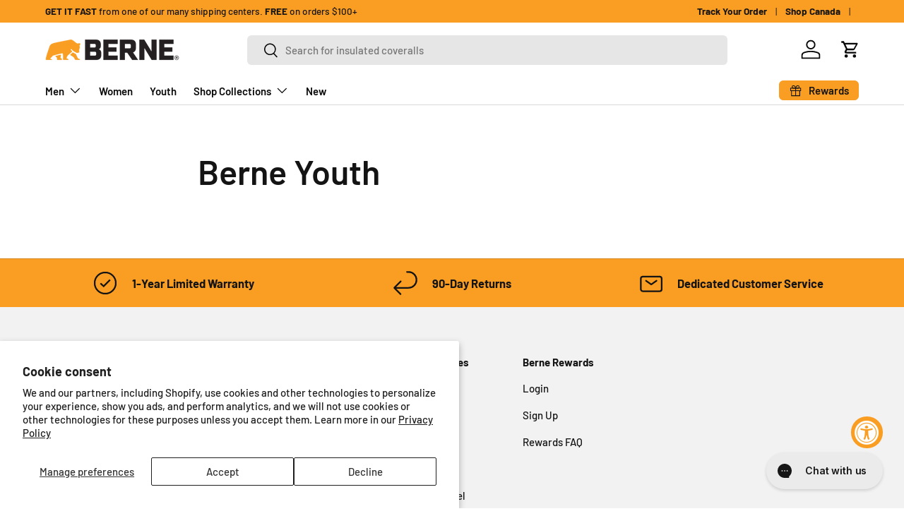

--- FILE ---
content_type: text/css
request_url: https://bernedirect.com/cdn/shop/t/149/assets/custom-css.css?v=32427761131654187451762463897
body_size: 152
content:
.alt-info{position:absolute;bottom:3rem;left:1rem;background:#fff;padding:.25rem 2rem;border-radius:5rem;box-shadow:0 0 10px #8888882}.media-viewer__item{position:relative}.product .media-gallery__viewer .media-ctrl__btn{display:none}.mobile-above-media p.title{font-weight:700;font-size:1.8rem;margin-bottom:.5rem;line-height:1.25}.mobile-above-media p.tagline{font-size:1.2rem}.mobile-above-media .price__current{font-size:2rem;font-weight:400!important}.product-breadcrumbs .breadcrumbs{margin-bottom:.5rem}.product-breadcrumbs .breadcrumbs .breadcrumbs-list{line-height:1.5em}.option-selector .label{margin-bottom:2rem!important}.option-selector__btns{column-gap:.75rem;row-gap:1rem}.product .opt-label--swatch{height:5rem!important;width:15em!important;max-width:23%;margin:.5rem 0}.product .opt-label.opt-label--btn{width:15em!important;max-width:23%;padding:1.75rem 1.25rem;margin:.5rem 0}.product .product-info h1.product-title,.product .product-info .product-price,.product .product-info .product-label{display:none}.product .product-info .product-info__block{margin:.4rem 0}.product .media-ctrl__counter{display:none}@media (min-width: 415px){.product .opt-label--swatch{height:5rem!important;width:15em!important;max-width:23.5%;margin:0}.product .opt-label.opt-label--btn{width:15em!important;max-width:23.5%;padding:1.75rem 1.25rem;margin:0}}@media (min-width: 769px){.product .product-info h1.product-title,.product .product-info .product-price,.product .product-info .product-label{display:block}.mobile-above-media{display:none}.product-breadcrumbs .breadcrumbs{margin-bottom:calc(5 * var(--space-unit))}.product .opt-label--swatch{width:var(--swatch-variant-picker-size, 36px)!important;height:var(--swatch-variant-picker-size, 36px)!important;max-width:unset}.product .opt-label.opt-label--btn{min-width:50px;padding:var(--btn-padding-y, 12px) 16px;max-width:unset;width:unset!important}}.block__cbinfo--dropdown select{border-radius:0!important;font-weight:400}.block__cb label,.pmpr_sub1__cb label{border-radius:0!important}.prvw_totalAmount_wrapper h4{font-size:20px!important}.template_4_block__cbmain--content--left__top h5,.template_4_sub1_block__cbmain--content--left__top h5{font-weight:500!important}.template_4_block__cbmain--content--left h4,.template_4_sub1_block__cbmain--content--left h4{background-color:#fa9d23!important}.block__cbinfo--dropdown h6,.sub1_cbinfo--dropdown h6{margin-bottom:2px!important}.warmth-filter-dropdown{position:relative}.warmth-filter-dropdown button.custom-select__btn{font-weight:700}.warmth-dropdown-menu{position:absolute;top:calc(100% + 5px);left:0;z-index:100;min-width:250px;max-height:400px;overflow-y:auto;background:rgb(var(--input-bg-color));border:1px solid rgba(var(--text-color)/.15);border-radius:var(--input-border-radius);box-shadow:0 4px 6px #0000001a}.warmth-checkbox-list{list-style:none;margin:0;padding:8px 0}.warmth-checkbox-item{padding:8px 16px;display:flex;align-items:center;cursor:pointer}.warmth-checkbox-item:hover{background-color:var(--input-bg-color-diff-6)}.warmth-checkbox-item input[type=checkbox]{margin-right:8px}.warmth-checkbox-item label{cursor:pointer;display:flex;align-items:center;width:100%;margin:0}.warmth-checkbox-item label span:first-child{flex-grow:1}.warmth-checkbox-item label span:last-child{color:rgba(var(--text-color)/.6);margin-left:8px}
/*# sourceMappingURL=/cdn/shop/t/149/assets/custom-css.css.map?v=32427761131654187451762463897 */


--- FILE ---
content_type: application/javascript; charset=utf-8
request_url: https://cdn-widgetsrepository.yotpo.com/v1/loader/TN7wA_hlLp1W1hVUWkAUig
body_size: 37259
content:

if (typeof (window) !== 'undefined' && window.performance && window.performance.mark) {
  window.performance.mark('yotpo:loader:loaded');
}
var yotpoWidgetsContainer = yotpoWidgetsContainer || { guids: {} };
(function(){
    var guid = "TN7wA_hlLp1W1hVUWkAUig";
    var loader = {
        loadDep: function (link, onLoad, strategy) {
            var script = document.createElement('script');
            script.onload = onLoad || function(){};
            script.src = link;
            if (strategy === 'defer') {
                script.defer = true;
            } else if (strategy === 'async') {
                script.async = true;
            }
            script.setAttribute("type", "text/javascript");
            script.setAttribute("charset", "utf-8");
            document.head.appendChild(script);
        },
        config: {
            data: {
                guid: guid
            },
            widgets: {
            
                "1221127": {
                    instanceId: "1221127",
                    instanceVersionId: "430341799",
                    templateAssetUrl: "https://cdn-widgetsrepository.yotpo.com/widget-assets/widget-visual-redemption/app.v1.1.5-7351.js",
                    cssOverrideAssetUrl: "",
                    customizationCssUrl: "",
                    customizations: {
                      "description-color": "#6C6C6C",
                      "description-font-size": "16",
                      "headline-color": "#2C2C2CFF",
                      "headline-font-size": "26",
                      "layout-add-background": "true",
                      "layout-background-color": "#F3F3F3FF",
                      "primary-font-name-and-url": "Elza@400|https://cdn-widgetsrepository.yotpo.com/brandkit/custom-fonts/DuIJkSh9V5ptC2gx1cGYdIMkHO7muVmuXBJZxTe9/elza/elza-regular-400.css",
                      "redemption-1-displayname": "Tile 1",
                      "redemption-1-settings-cost": "0 points",
                      "redemption-1-settings-cost-color": "#6C6C6C",
                      "redemption-1-settings-cost-font-size": "16",
                      "redemption-1-settings-frame-color": "#BCBCBC",
                      "redemption-1-settings-reward": "$0 off",
                      "redemption-1-settings-reward-color": "#000000",
                      "redemption-1-settings-reward-font-size": "20",
                      "redemption-2-displayname": "Tile 2",
                      "redemption-2-settings-cost": "0 points",
                      "redemption-2-settings-cost-color": "#6C6C6C",
                      "redemption-2-settings-cost-font-size": "16",
                      "redemption-2-settings-frame-color": "#BCBCBC",
                      "redemption-2-settings-reward": "$0 off",
                      "redemption-2-settings-reward-color": "#000000",
                      "redemption-2-settings-reward-font-size": "20",
                      "redemption-3-displayname": "Tile 3",
                      "redemption-3-settings-cost": "0 points",
                      "redemption-3-settings-cost-color": "#6C6C6C",
                      "redemption-3-settings-cost-font-size": "16",
                      "redemption-3-settings-frame-color": "#BCBCBC",
                      "redemption-3-settings-reward": "$0 off",
                      "redemption-3-settings-reward-color": "#000000",
                      "redemption-3-settings-reward-font-size": "20",
                      "rule-color": "#2C2C2CFF",
                      "rule-dots-color": "#2C2C2CFF",
                      "rule-font-size": "16",
                      "secondary-font-name-and-url": "Elza@700|https://cdn-widgetsrepository.yotpo.com/brandkit/custom-fonts/DuIJkSh9V5ptC2gx1cGYdIMkHO7muVmuXBJZxTe9/elza/elza-bold-700.css",
                      "selected-extensions": [
                        "1",
                        "2",
                        "3"
                      ],
                      "view-layout": "rule-only",
                      "visual-redemption-description": "Redeeming your points is easy! Just log in, and choose an eligible reward at checkout.",
                      "visual-redemption-headline": "How to Use Your Points",
                      "visual-redemption-rule": "100 points equals $1"
                    },
                    staticContent: {
                      "cssEditorEnabled": true,
                      "currency": "USD",
                      "isHidden": false,
                      "isMultiCurrencyEnabled": false,
                      "isShopifyNewAccountsVersion": false,
                      "platformName": "shopify",
                      "storeId": "DuIJkSh9V5ptC2gx1cGYdIMkHO7muVmuXBJZxTe9"
                    },
                    className: "VisualRedemptionWidget",
                    dependencyGroupId: 2
                },
            
                "1221112": {
                    instanceId: "1221112",
                    instanceVersionId: "466703017",
                    templateAssetUrl: "https://cdn-widgetsrepository.yotpo.com/widget-assets/widget-loyalty-campaigns/app.v1.2.14-7481.js",
                    cssOverrideAssetUrl: "",
                    customizationCssUrl: "",
                    customizations: {
                      "campaign-description-font-color": "#6C6C6C",
                      "campaign-description-size": "16px",
                      "campaign-item-1517232-action-tile-ask-year": "true",
                      "campaign-item-1517232-action-tile-birthday-required-field-message": "This field is required",
                      "campaign-item-1517232-action-tile-birthday-thank-you-message": "Thanks! We're looking forward to helping you celebrate :)",
                      "campaign-item-1517232-action-tile-european-date-format": "false",
                      "campaign-item-1517232-action-tile-message-text": "If your birthday is within the next 30 days, your reward will be granted in delay, up to 30 days.",
                      "campaign-item-1517232-action-tile-month-names": "January,February,March,April,May,June,July,August,September,October,November,December",
                      "campaign-item-1517232-action-tile-title": "Earn 50 points on your birthday",
                      "campaign-item-1517232-background-color": "transparent",
                      "campaign-item-1517232-background-image-color-overlay": "rgba(0, 0, 0, .4)",
                      "campaign-item-1517232-background-type": "color",
                      "campaign-item-1517232-border-color": "#BCBCBC",
                      "campaign-item-1517232-description-font-color": "#6c6c6c",
                      "campaign-item-1517232-description-font-size": "16",
                      "campaign-item-1517232-exclude_audience_names": "",
                      "campaign-item-1517232-icon-color": "#2C2C2CFF",
                      "campaign-item-1517232-icon-type": "defaultIcon",
                      "campaign-item-1517232-include_audience_ids": "1",
                      "campaign-item-1517232-include_audience_names": "All customers",
                      "campaign-item-1517232-special-reward-enabled": "false",
                      "campaign-item-1517232-special-reward-headline-background-color": "#FFFFFFFF",
                      "campaign-item-1517232-special-reward-headline-text": "Just for you!",
                      "campaign-item-1517232-special-reward-headline-title-font-color": "#2C2C2CFF",
                      "campaign-item-1517232-special-reward-headline-title-font-size": "12",
                      "campaign-item-1517232-special-reward-tile-border-color": "#2C2C2CFF",
                      "campaign-item-1517232-tile-description": "Happy Birthday!",
                      "campaign-item-1517232-tile-reward": "50 points",
                      "campaign-item-1517232-title-font-color": "#2C2C2CFF",
                      "campaign-item-1517232-title-font-size": "18",
                      "campaign-item-1517232-type": "BirthdayCampaign",
                      "campaign-title-font-color": "#000000",
                      "campaign-title-size": "20px",
                      "completed-tile-headline": "Completed",
                      "completed-tile-message": "You've already used this option",
                      "container-headline": "Ways to Earn",
                      "general-hover-tile-button-color": "#2C2C2CFF",
                      "general-hover-tile-button-text-color": "#FFFFFFFF",
                      "general-hover-tile-button-type": "rounded_filled_rectangle",
                      "general-hover-tile-color-overlay": "#FFFFFFFF",
                      "general-hover-tile-text-color": "#2C2C2CFF",
                      "headline-font-color": "#2C2C2CFF",
                      "headline-font-size": "26px",
                      "layout-background-color": "#F3F3F3FF",
                      "layout-background-enabled": "false",
                      "logged-in-non-member-button-text": "Join now",
                      "logged-in-non-member-link-destination": "banner_section",
                      "logged-out-is-redirect-after-login-to-current-page": "true",
                      "logged-out-message": "Already a member?",
                      "logged-out-sign-in-text": "Log in",
                      "logged-out-sign-up-text": "Sign up",
                      "main-text-font-name-and-url": "Elza@400|https://cdn-widgetsrepository.yotpo.com/brandkit/custom-fonts/DuIJkSh9V5ptC2gx1cGYdIMkHO7muVmuXBJZxTe9/elza/elza-regular-400.css",
                      "secondary-text-font-name-and-url": "Elza@700|https://cdn-widgetsrepository.yotpo.com/brandkit/custom-fonts/DuIJkSh9V5ptC2gx1cGYdIMkHO7muVmuXBJZxTe9/elza/elza-bold-700.css",
                      "selected-audiences": "1",
                      "selected-extensions": [
                        "1517232"
                      ],
                      "special-reward-enabled": "false",
                      "special-reward-headline-background-color": "#FFFFFFFF",
                      "special-reward-headline-text": "Special for you",
                      "special-reward-headline-title-font-color": "#2C2C2CFF",
                      "special-reward-headline-title-font-size": "12",
                      "special-reward-tile-border-color": "#2C2C2CFF",
                      "tile-border-color": "#BCBCBC",
                      "tile-spacing-type": "small",
                      "tiles-background-color": "#FFFFFF",
                      "time-between-rewards-days": "You'll be eligible again in *|days|* days",
                      "time-between-rewards-hours": "You'll be eligible again in *|hours|* hours"
                    },
                    staticContent: {
                      "companyName": "Berne Apparel",
                      "cssEditorEnabled": true,
                      "currency": "USD",
                      "facebookAppId": "1647129615540489",
                      "isHidden": false,
                      "isMultiCurrencyEnabled": false,
                      "isOptInFlowEnabled": true,
                      "isSegmentationsPickerEnabled": true,
                      "isShopifyNewAccountsVersion": false,
                      "merchantId": "201191",
                      "platformName": "shopify",
                      "storeAccountLoginUrl": "//berneapparel.com/account/login",
                      "storeAccountRegistrationUrl": "//berneapparel.com/account/register",
                      "storeId": "DuIJkSh9V5ptC2gx1cGYdIMkHO7muVmuXBJZxTe9"
                    },
                    className: "CampaignWidget",
                    dependencyGroupId: 2
                },
            
                "1185512": {
                    instanceId: "1185512",
                    instanceVersionId: "354036825",
                    templateAssetUrl: "https://cdn-widgetsrepository.yotpo.com/widget-assets/widget-referral-share/app.v0.5.3-7281.js",
                    cssOverrideAssetUrl: "",
                    customizationCssUrl: "",
                    customizations: {
                      "background-color": "rgba(247,247,247,1)",
                      "customer-email-view-button-text": "Next",
                      "customer-email-view-description-discount-discount": "Give your friends {{friend_reward}} their first purchase of {{min_spent}}, and get {{customer_reward}} for each successful referral.",
                      "customer-email-view-description-discount-nothing": "Give your friends {{friend_reward}} their first purchase of {{min_spent}}.",
                      "customer-email-view-description-discount-points": "Give your friends {{friend_reward}} their first purchase of {{min_spent}}, and get {{customer_reward}} points for each successful referral.",
                      "customer-email-view-description-nothing-discount": "Get {{customer_reward}} for each successful referral.",
                      "customer-email-view-description-nothing-nothing": "Refer a friend.",
                      "customer-email-view-description-nothing-points": "Get {{customer_reward}} points for each successful referral.",
                      "customer-email-view-description-points-discount": "Give your friends {{friend_reward}} points, and get {{customer_reward}} for each successful referral.",
                      "customer-email-view-description-points-nothing": "Give your friends {{friend_reward}} points.",
                      "customer-email-view-description-points-points": "Give your friends {{friend_reward}} points, and get {{customer_reward}} points for each successful referral.",
                      "customer-email-view-header": "Refer a Friend",
                      "customer-email-view-input-placeholder": "Your email address",
                      "customer-email-view-title-discount-discount": "GIVE {{friend_reward}}, GET {{customer_reward}}",
                      "customer-email-view-title-discount-nothing": "GIVE {{friend_reward}}, REFER A FRIEND",
                      "customer-email-view-title-discount-points": "GIVE {{friend_reward}}, GET {{customer_reward}} POINTS",
                      "customer-email-view-title-nothing-discount": "REFER A FRIEND, GET {{customer_reward}} FOR REFERRALS",
                      "customer-email-view-title-nothing-nothing": "REFER A FRIEND",
                      "customer-email-view-title-nothing-points": "REFER A FRIEND, GET {{customer_reward}} POINTS FOR REFERRALS",
                      "customer-email-view-title-points-discount": "GIVE {{friend_reward}} POINTS, GET {{customer_reward}}",
                      "customer-email-view-title-points-nothing": "GIVE {{friend_reward}} POINTS, REFER A FRIEND",
                      "customer-email-view-title-points-points": "GIVE {{friend_reward}} POINTS, GET {{customer_reward}} POINTS",
                      "customer-name-view-input-placeholder": "Your first name",
                      "default-toggle": true,
                      "description-color": "rgba(44,44,44,1)",
                      "description-font-size": "16px",
                      "desktop-background-image-url": "https://cdn-widget-assets.yotpo.com/static_assets/TN7wA_hlLp1W1hVUWkAUig/images/image_2024_11_01_14_21_01_820",
                      "disabled-referral-code-error": "Looks like your referral link was deactivated",
                      "email-fill-color": "#F6F1EE",
                      "email-input-type": "rounded_rectangle",
                      "email-outline-color": "#000000",
                      "email-text-color": "#000000",
                      "final-view-button-text": "Refer another friend",
                      "final-view-description": "Remind your friends to check their email",
                      "final-view-error-description": "We were unable to share the referral link. Go back to the previous step to try again.",
                      "final-view-error-text": "Go back",
                      "final-view-error-title": "Something went wrong",
                      "final-view-title": "Thank you!",
                      "fonts-primary-font-name-and-url": "DinNewFonts@700|https://cdn-widgetsrepository.yotpo.com/brandkit/custom-fonts/DuIJkSh9V5ptC2gx1cGYdIMkHO7muVmuXBJZxTe9/dinnewfonts/d-din-bold-700.css",
                      "fonts-secondary-font-name-and-url": "DinNewFonts@400|https://cdn-widgetsrepository.yotpo.com/brandkit/custom-fonts/DuIJkSh9V5ptC2gx1cGYdIMkHO7muVmuXBJZxTe9/dinnewfonts/d-din-400.css",
                      "header-color": "#2C2C2CFF",
                      "header-font-size": "16px",
                      "login-view-description-discount-discount": "Give your friends {{friend_reward}} their first purchase of {{min_spent}}, and get {{customer_reward}} for each successful referral.",
                      "login-view-description-discount-nothing": "Give your friends {{friend_reward}} their first purchase of {{min_spent}}.",
                      "login-view-description-discount-points": "Give your friends {{friend_reward}} their first purchase of {{min_spent}}, and get {{customer_reward}} points for each successful referral.",
                      "login-view-description-nothing-discount": "Get {{customer_reward}} for each successful referral.",
                      "login-view-description-nothing-nothing": "Refer a friend.",
                      "login-view-description-nothing-points": "Get {{customer_reward}} points for each successful referral.",
                      "login-view-description-points-discount": "Give your friends {{friend_reward}} points, and get {{customer_reward}} for each successful referral.",
                      "login-view-description-points-nothing": "Give your friends {{friend_reward}} points.",
                      "login-view-description-points-points": "Give your friends {{friend_reward}} points, and get {{customer_reward}} points for each successful referral.",
                      "login-view-header": "Refer a Friend",
                      "login-view-log-in-button-text": "Log in",
                      "login-view-sign-up-button-text": "Join now",
                      "login-view-title-discount-discount": "GIVE {{friend_reward}}, GET {{customer_reward}}",
                      "login-view-title-discount-nothing": "GIVE {{friend_reward}}, REFER A FRIEND",
                      "login-view-title-discount-points": "GIVE {{friend_reward}}, GET {{customer_reward}} POINTS",
                      "login-view-title-nothing-discount": "REFER A FRIEND, GET {{customer_reward}} FOR REFERRALS",
                      "login-view-title-nothing-nothing": "REFER A FRIEND",
                      "login-view-title-nothing-points": "REFER A FRIEND, GET {{customer_reward}} POINTS FOR REFERRALS",
                      "login-view-title-points-discount": "GIVE {{friend_reward}} POINTS, GET {{customer_reward}}",
                      "login-view-title-points-nothing": "GIVE {{friend_reward}} POINTS, REFER A FRIEND",
                      "login-view-title-points-points": "GIVE {{friend_reward}} POINTS, GET {{customer_reward}} POINTS",
                      "main-share-option-desktop": "main_share_email",
                      "main-share-option-mobile": "main_share_sms",
                      "mobile-background-image-url": "https://cdn-widget-assets.yotpo.com/static_assets/TN7wA_hlLp1W1hVUWkAUig/images/image_2024_11_01_14_21_01_820",
                      "more-share-ways-text": "Share with your friends \u0026 family",
                      "primary-button-background-color": "#2C2C2CFF",
                      "primary-button-font-size": "16px",
                      "primary-button-size": "standard",
                      "primary-button-text-color": "#FFFFFFFF",
                      "primary-button-type": "rounded_filled_rectangle",
                      "reduced-picture": true,
                      "referral-history-completed-points-text": "{{points}} POINTS",
                      "referral-history-completed-status-type": "text",
                      "referral-history-confirmed-status": "Completed",
                      "referral-history-pending-status": "Pending",
                      "referral-history-redeem-text": "You can redeem your points for a reward, or apply your reward code at checkout.",
                      "referral-history-sumup-line-points-text": "{{points}} POINTS",
                      "referral-history-sumup-line-text": "Your Rewards",
                      "referral-views-button-text": "Next",
                      "referral-views-copy-link-button-text": "Copy link",
                      "referral-views-description-discount-discount": "Give your friends {{friend_reward}} their first purchase of {{min_spent}}, and get {{customer_reward}} for each successful referral.",
                      "referral-views-description-discount-nothing": "Give your friends {{friend_reward}} their first purchase of {{min_spent}}.",
                      "referral-views-description-discount-points": "Give your friends {{friend_reward}} their first purchase of {{min_spent}}, and get {{customer_reward}} points for each successful referral.",
                      "referral-views-description-nothing-discount": "Get {{customer_reward}} for each successful referral.",
                      "referral-views-description-nothing-nothing": "Refer a friend.",
                      "referral-views-description-nothing-points": "Get {{customer_reward}} points for each successful referral.",
                      "referral-views-description-points-discount": "Give your friends {{friend_reward}} points, and get {{customer_reward}} for each successful referral.",
                      "referral-views-description-points-nothing": "Give your friends {{friend_reward}} points.",
                      "referral-views-description-points-points": "Give your friends {{friend_reward}} points, and get {{customer_reward}} points for each successful referral.",
                      "referral-views-email-share-body": "How does a discount off your first order at {{company_name}} sound? Use the link below and once you've shopped, I'll get a reward too.\n{{referral_link}}",
                      "referral-views-email-share-subject": "Discount to a Store You'll Love!",
                      "referral-views-email-share-type": "marketing_email",
                      "referral-views-friends-input-placeholder": "Friend’s email address",
                      "referral-views-header": "Refer a Friend",
                      "referral-views-personal-email-button-text": "Share via email",
                      "referral-views-sms-button-text": "Share via SMS",
                      "referral-views-title-discount-discount": "GIVE {{friend_reward}}, GET {{customer_reward}}",
                      "referral-views-title-discount-nothing": "GIVE {{friend_reward}}, REFER A FRIEND",
                      "referral-views-title-discount-points": "GIVE {{friend_reward}}, GET {{customer_reward}} POINTS",
                      "referral-views-title-nothing-discount": "REFER A FRIEND, GET {{customer_reward}} FOR REFERRALS",
                      "referral-views-title-nothing-nothing": "REFER A FRIEND",
                      "referral-views-title-nothing-points": "REFER A FRIEND, GET {{customer_reward}} POINTS FOR REFERRALS",
                      "referral-views-title-points-discount": "GIVE {{friend_reward}} POINTS, GET {{customer_reward}}",
                      "referral-views-title-points-nothing": "GIVE {{friend_reward}} POINTS, REFER A FRIEND",
                      "referral-views-title-points-points": "GIVE {{friend_reward}} POINTS, GET {{customer_reward}} POINTS",
                      "referral-views-whatsapp-button-text": "Share via WhatsApp",
                      "secondary-button-background-color": "#2C2C2CFF",
                      "secondary-button-text-color": "#FFFFFFFF",
                      "secondary-button-type": "rounded_filled_rectangle",
                      "share-allow-copy-link": true,
                      "share-allow-email": true,
                      "share-allow-sms": true,
                      "share-allow-whatsapp": "false",
                      "share-headline-text-color": "#2C2C2CFF",
                      "share-icons-color": "#2C2C2CFF",
                      "share-settings-copyLink": true,
                      "share-settings-default-checkbox": true,
                      "share-settings-default-mobile-checkbox": true,
                      "share-settings-email": true,
                      "share-settings-mobile-copyLink": true,
                      "share-settings-mobile-email": true,
                      "share-settings-mobile-sms": true,
                      "share-settings-mobile-whatsapp": true,
                      "share-settings-whatsapp": true,
                      "share-sms-message": "I love {{company_name}}! Shop using my link to get a discount {{referral_link}}",
                      "share-whatsapp-message": "I love {{company_name}}! Shop using my link to get a discount {{referral_link}}",
                      "tab-size": "small",
                      "tab-type": "rectangle",
                      "tab-view-primary-tab-text": "Refer a Friend",
                      "tab-view-secondary-tab-text": "Your Referrals",
                      "tile-color": "#F3F3F3FF",
                      "title-color": "#2C2C2CFF",
                      "title-font-size": "26px",
                      "view-exit-intent-enabled": false,
                      "view-exit-intent-mobile-timeout-ms": 10000,
                      "view-is-popup": false,
                      "view-layout": "centered",
                      "view-popup-delay-ms": 0,
                      "view-show-customer-name": false,
                      "view-show-popup-on-exit": false,
                      "view-show-referral-history": false,
                      "view-table-rectangular-dark-pending-color": "rgba( 0, 0, 0, 0.6 )",
                      "view-table-rectangular-light-pending-color": "#FFFFFF",
                      "view-table-selected-color": "rgba(247,247,247,1)",
                      "view-table-theme": "dark",
                      "view-table-type": "lines"
                    },
                    staticContent: {
                      "advocateLoggedInRequirement": true,
                      "advocateRewardType": "REWARD_OPTION",
                      "companyName": "Berne Apparel",
                      "cssEditorEnabled": true,
                      "currency": "USD",
                      "friendRewardType": "REWARD_OPTION",
                      "hasPrimaryFontsFeature": true,
                      "isFreeMerchant": false,
                      "isHidden": false,
                      "isMultiCurrencyEnabled": false,
                      "merchantId": "201191",
                      "migrateTabColorToBackground": true,
                      "platformName": "shopify",
                      "referralHistoryEnabled": true,
                      "referralHost": "http://rwrd.io",
                      "storeId": "DuIJkSh9V5ptC2gx1cGYdIMkHO7muVmuXBJZxTe9"
                    },
                    className: "ReferralShareWidget",
                    dependencyGroupId: null
                },
            
                "1185511": {
                    instanceId: "1185511",
                    instanceVersionId: "354036821",
                    templateAssetUrl: "https://cdn-widgetsrepository.yotpo.com/widget-assets/widget-referral-share/app.v0.5.3-7281.js",
                    cssOverrideAssetUrl: "",
                    customizationCssUrl: "",
                    customizations: {
                      "background-color": "rgba(247,247,247,1)",
                      "customer-email-view-button-text": "Next",
                      "customer-email-view-description-discount-discount": "Give your friends {{friend_reward}} their first purchase of {{min_spent}}, and get {{customer_reward}} for each successful referral.",
                      "customer-email-view-description-discount-nothing": "Give your friends {{friend_reward}} their first purchase of {{min_spent}}.",
                      "customer-email-view-description-discount-points": "Give your friends {{friend_reward}} their first purchase of {{min_spent}}, and get {{customer_reward}} points for each successful referral.",
                      "customer-email-view-description-nothing-discount": "Get {{customer_reward}} for each successful referral.",
                      "customer-email-view-description-nothing-nothing": "Refer a friend.",
                      "customer-email-view-description-nothing-points": "Get {{customer_reward}} points for each successful referral.",
                      "customer-email-view-description-points-discount": "Give your friends {{friend_reward}} points, and get {{customer_reward}} for each successful referral.",
                      "customer-email-view-description-points-nothing": "Give your friends {{friend_reward}} points.",
                      "customer-email-view-description-points-points": "Give your friends {{friend_reward}} points, and get {{customer_reward}} points for each successful referral.",
                      "customer-email-view-header": "Refer a Friend",
                      "customer-email-view-input-placeholder": "Your email address",
                      "customer-email-view-title-discount-discount": "GIVE {{friend_reward}}, GET {{customer_reward}}",
                      "customer-email-view-title-discount-nothing": "GIVE {{friend_reward}}, REFER A FRIEND",
                      "customer-email-view-title-discount-points": "GIVE {{friend_reward}}, GET {{customer_reward}} POINTS",
                      "customer-email-view-title-nothing-discount": "REFER A FRIEND, GET {{customer_reward}} FOR REFERRALS",
                      "customer-email-view-title-nothing-nothing": "REFER A FRIEND",
                      "customer-email-view-title-nothing-points": "REFER A FRIEND, GET {{customer_reward}} POINTS FOR REFERRALS",
                      "customer-email-view-title-points-discount": "GIVE {{friend_reward}} POINTS, GET {{customer_reward}}",
                      "customer-email-view-title-points-nothing": "GIVE {{friend_reward}} POINTS, REFER A FRIEND",
                      "customer-email-view-title-points-points": "GIVE {{friend_reward}} POINTS, GET {{customer_reward}} POINTS",
                      "customer-name-view-input-placeholder": "Your first name",
                      "default-toggle": true,
                      "description-color": "rgba(44,44,44,1)",
                      "description-font-size": "16px",
                      "desktop-background-image-url": "https://cdn-widget-assets.yotpo.com/static_assets/TN7wA_hlLp1W1hVUWkAUig/images/image_2024_11_01_14_21_01_820",
                      "disabled-referral-code-error": "Looks like your referral link was deactivated",
                      "email-fill-color": "#F6F1EE",
                      "email-input-type": "rounded_rectangle",
                      "email-outline-color": "#000000",
                      "email-text-color": "#000000",
                      "final-view-button-text": "Refer another friend",
                      "final-view-description": "Remind your friends to check their email",
                      "final-view-error-description": "We were unable to share the referral link. Go back to the previous step to try again.",
                      "final-view-error-text": "Go back",
                      "final-view-error-title": "Something went wrong",
                      "final-view-title": "Thank you!",
                      "fonts-primary-font-name-and-url": "DinNewFonts@700|https://cdn-widgetsrepository.yotpo.com/brandkit/custom-fonts/DuIJkSh9V5ptC2gx1cGYdIMkHO7muVmuXBJZxTe9/dinnewfonts/d-din-bold-700.css",
                      "fonts-secondary-font-name-and-url": "DinNewFonts@400|https://cdn-widgetsrepository.yotpo.com/brandkit/custom-fonts/DuIJkSh9V5ptC2gx1cGYdIMkHO7muVmuXBJZxTe9/dinnewfonts/d-din-400.css",
                      "header-color": "#2C2C2CFF",
                      "header-font-size": "16px",
                      "login-view-description-discount-discount": "Give your friends {{friend_reward}} their first purchase of {{min_spent}}, and get {{customer_reward}} for each successful referral.",
                      "login-view-description-discount-nothing": "Give your friends {{friend_reward}} their first purchase of {{min_spent}}.",
                      "login-view-description-discount-points": "Give your friends {{friend_reward}} their first purchase of {{min_spent}}, and get {{customer_reward}} points for each successful referral.",
                      "login-view-description-nothing-discount": "Get {{customer_reward}} for each successful referral.",
                      "login-view-description-nothing-nothing": "Refer a friend.",
                      "login-view-description-nothing-points": "Get {{customer_reward}} points for each successful referral.",
                      "login-view-description-points-discount": "Give your friends {{friend_reward}} points, and get {{customer_reward}} for each successful referral.",
                      "login-view-description-points-nothing": "Give your friends {{friend_reward}} points.",
                      "login-view-description-points-points": "Give your friends {{friend_reward}} points, and get {{customer_reward}} points for each successful referral.",
                      "login-view-header": "Refer a Friend",
                      "login-view-log-in-button-text": "Log in",
                      "login-view-sign-up-button-text": "Join now",
                      "login-view-title-discount-discount": "GIVE {{friend_reward}}, GET {{customer_reward}}",
                      "login-view-title-discount-nothing": "GIVE {{friend_reward}}, REFER A FRIEND",
                      "login-view-title-discount-points": "GIVE {{friend_reward}}, GET {{customer_reward}} POINTS",
                      "login-view-title-nothing-discount": "REFER A FRIEND, GET {{customer_reward}} FOR REFERRALS",
                      "login-view-title-nothing-nothing": "REFER A FRIEND",
                      "login-view-title-nothing-points": "REFER A FRIEND, GET {{customer_reward}} POINTS FOR REFERRALS",
                      "login-view-title-points-discount": "GIVE {{friend_reward}} POINTS, GET {{customer_reward}}",
                      "login-view-title-points-nothing": "GIVE {{friend_reward}} POINTS, REFER A FRIEND",
                      "login-view-title-points-points": "GIVE {{friend_reward}} POINTS, GET {{customer_reward}} POINTS",
                      "main-share-option-desktop": "main_share_email",
                      "main-share-option-mobile": "main_share_sms",
                      "mobile-background-image-url": "https://cdn-widget-assets.yotpo.com/static_assets/TN7wA_hlLp1W1hVUWkAUig/images/image_2024_11_01_14_21_01_820",
                      "more-share-ways-text": "Share with your friends \u0026 family",
                      "primary-button-background-color": "#2C2C2CFF",
                      "primary-button-font-size": "16px",
                      "primary-button-size": "standard",
                      "primary-button-text-color": "#FFFFFFFF",
                      "primary-button-type": "rounded_filled_rectangle",
                      "reduced-picture": true,
                      "referral-history-completed-points-text": "{{points}} POINTS",
                      "referral-history-completed-status-type": "text",
                      "referral-history-confirmed-status": "Completed",
                      "referral-history-pending-status": "Pending",
                      "referral-history-redeem-text": "You can redeem your points for a reward, or apply your reward code at checkout.",
                      "referral-history-sumup-line-points-text": "{{points}} POINTS",
                      "referral-history-sumup-line-text": "Your Rewards",
                      "referral-views-button-text": "Next",
                      "referral-views-copy-link-button-text": "Copy link",
                      "referral-views-description-discount-discount": "Give your friends {{friend_reward}} their first purchase of {{min_spent}}, and get {{customer_reward}} for each successful referral.",
                      "referral-views-description-discount-nothing": "Give your friends {{friend_reward}} their first purchase of {{min_spent}}.",
                      "referral-views-description-discount-points": "Give your friends {{friend_reward}} their first purchase of {{min_spent}}, and get {{customer_reward}} points for each successful referral.",
                      "referral-views-description-nothing-discount": "Get {{customer_reward}} for each successful referral.",
                      "referral-views-description-nothing-nothing": "Refer a friend.",
                      "referral-views-description-nothing-points": "Get {{customer_reward}} points for each successful referral.",
                      "referral-views-description-points-discount": "Give your friends {{friend_reward}} points, and get {{customer_reward}} for each successful referral.",
                      "referral-views-description-points-nothing": "Give your friends {{friend_reward}} points.",
                      "referral-views-description-points-points": "Give your friends {{friend_reward}} points, and get {{customer_reward}} points for each successful referral.",
                      "referral-views-email-share-body": "How does a discount off your first order at {{company_name}} sound? Use the link below and once you've shopped, I'll get a reward too.\n{{referral_link}}",
                      "referral-views-email-share-subject": "Discount to a Store You'll Love!",
                      "referral-views-email-share-type": "marketing_email",
                      "referral-views-friends-input-placeholder": "Friend’s email address",
                      "referral-views-header": "Refer a Friend",
                      "referral-views-personal-email-button-text": "Share via email",
                      "referral-views-sms-button-text": "Share via SMS",
                      "referral-views-title-discount-discount": "GIVE {{friend_reward}}, GET {{customer_reward}}",
                      "referral-views-title-discount-nothing": "GIVE {{friend_reward}}, REFER A FRIEND",
                      "referral-views-title-discount-points": "GIVE {{friend_reward}}, GET {{customer_reward}} POINTS",
                      "referral-views-title-nothing-discount": "REFER A FRIEND, GET {{customer_reward}} FOR REFERRALS",
                      "referral-views-title-nothing-nothing": "REFER A FRIEND",
                      "referral-views-title-nothing-points": "REFER A FRIEND, GET {{customer_reward}} POINTS FOR REFERRALS",
                      "referral-views-title-points-discount": "GIVE {{friend_reward}} POINTS, GET {{customer_reward}}",
                      "referral-views-title-points-nothing": "GIVE {{friend_reward}} POINTS, REFER A FRIEND",
                      "referral-views-title-points-points": "GIVE {{friend_reward}} POINTS, GET {{customer_reward}} POINTS",
                      "referral-views-whatsapp-button-text": "Share via WhatsApp",
                      "secondary-button-background-color": "#2C2C2CFF",
                      "secondary-button-text-color": "#FFFFFFFF",
                      "secondary-button-type": "rounded_filled_rectangle",
                      "share-allow-copy-link": true,
                      "share-allow-email": true,
                      "share-allow-sms": true,
                      "share-allow-whatsapp": "false",
                      "share-headline-text-color": "#2C2C2CFF",
                      "share-icons-color": "#2C2C2CFF",
                      "share-settings-copyLink": true,
                      "share-settings-default-checkbox": true,
                      "share-settings-default-mobile-checkbox": true,
                      "share-settings-email": true,
                      "share-settings-mobile-copyLink": true,
                      "share-settings-mobile-email": true,
                      "share-settings-mobile-sms": true,
                      "share-settings-mobile-whatsapp": true,
                      "share-settings-whatsapp": true,
                      "share-sms-message": "I love {{company_name}}! Shop using my link to get a discount {{referral_link}}",
                      "share-whatsapp-message": "I love {{company_name}}! Shop using my link to get a discount {{referral_link}}",
                      "tab-size": "small",
                      "tab-type": "rectangle",
                      "tab-view-primary-tab-text": "Refer a Friend",
                      "tab-view-secondary-tab-text": "Your Referrals",
                      "tile-color": "#F3F3F3FF",
                      "title-color": "#2C2C2CFF",
                      "title-font-size": "26px",
                      "view-exit-intent-enabled": false,
                      "view-exit-intent-mobile-timeout-ms": 10000,
                      "view-is-popup": false,
                      "view-layout": "centered",
                      "view-popup-delay-ms": 0,
                      "view-show-customer-name": false,
                      "view-show-popup-on-exit": false,
                      "view-show-referral-history": false,
                      "view-table-rectangular-dark-pending-color": "rgba( 0, 0, 0, 0.6 )",
                      "view-table-rectangular-light-pending-color": "#FFFFFF",
                      "view-table-selected-color": "rgba(247,247,247,1)",
                      "view-table-theme": "dark",
                      "view-table-type": "lines"
                    },
                    staticContent: {
                      "advocateLoggedInRequirement": true,
                      "advocateRewardType": "REWARD_OPTION",
                      "companyName": "Berne Apparel",
                      "cssEditorEnabled": true,
                      "currency": "USD",
                      "friendRewardType": "REWARD_OPTION",
                      "hasPrimaryFontsFeature": true,
                      "isFreeMerchant": false,
                      "isHidden": false,
                      "isMultiCurrencyEnabled": false,
                      "merchantId": "201191",
                      "migrateTabColorToBackground": true,
                      "platformName": "shopify",
                      "referralHistoryEnabled": true,
                      "referralHost": "http://rwrd.io",
                      "storeId": "DuIJkSh9V5ptC2gx1cGYdIMkHO7muVmuXBJZxTe9"
                    },
                    className: "ReferralShareWidget",
                    dependencyGroupId: null
                },
            
                "1185508": {
                    instanceId: "1185508",
                    instanceVersionId: "354036814",
                    templateAssetUrl: "https://cdn-widgetsrepository.yotpo.com/widget-assets/widget-referral-share/app.v0.5.3-7281.js",
                    cssOverrideAssetUrl: "",
                    customizationCssUrl: "",
                    customizations: {
                      "background-color": "rgba(247,247,247,1)",
                      "customer-email-view-button-text": "Next",
                      "customer-email-view-description-discount-discount": "Give your friends {{friend_reward}} their first purchase of {{min_spent}}, and get {{customer_reward}} for each successful referral.",
                      "customer-email-view-description-discount-nothing": "Give your friends {{friend_reward}} their first purchase of {{min_spent}}.",
                      "customer-email-view-description-discount-points": "Give your friends {{friend_reward}} their first purchase of {{min_spent}}, and get {{customer_reward}} points for each successful referral.",
                      "customer-email-view-description-nothing-discount": "Get {{customer_reward}} for each successful referral.",
                      "customer-email-view-description-nothing-nothing": "Refer a friend.",
                      "customer-email-view-description-nothing-points": "Get {{customer_reward}} points for each successful referral.",
                      "customer-email-view-description-points-discount": "Give your friends {{friend_reward}} points, and get {{customer_reward}} for each successful referral.",
                      "customer-email-view-description-points-nothing": "Give your friends {{friend_reward}} points.",
                      "customer-email-view-description-points-points": "Give your friends {{friend_reward}} points, and get {{customer_reward}} points for each successful referral.",
                      "customer-email-view-header": "Refer a Friend",
                      "customer-email-view-input-placeholder": "Your email address",
                      "customer-email-view-title-discount-discount": "GIVE {{friend_reward}}, GET {{customer_reward}}",
                      "customer-email-view-title-discount-nothing": "GIVE {{friend_reward}}, REFER A FRIEND",
                      "customer-email-view-title-discount-points": "GIVE {{friend_reward}}, GET {{customer_reward}} POINTS",
                      "customer-email-view-title-nothing-discount": "REFER A FRIEND, GET {{customer_reward}} FOR REFERRALS",
                      "customer-email-view-title-nothing-nothing": "REFER A FRIEND",
                      "customer-email-view-title-nothing-points": "REFER A FRIEND, GET {{customer_reward}} POINTS FOR REFERRALS",
                      "customer-email-view-title-points-discount": "GIVE {{friend_reward}} POINTS, GET {{customer_reward}}",
                      "customer-email-view-title-points-nothing": "GIVE {{friend_reward}} POINTS, REFER A FRIEND",
                      "customer-email-view-title-points-points": "GIVE {{friend_reward}} POINTS, GET {{customer_reward}} POINTS",
                      "customer-name-view-input-placeholder": "Your first name",
                      "default-toggle": true,
                      "description-color": "rgba(44,44,44,1)",
                      "description-font-size": "16px",
                      "desktop-background-image-url": "https://cdn-widget-assets.yotpo.com/static_assets/TN7wA_hlLp1W1hVUWkAUig/images/image_2024_11_01_14_21_01_820",
                      "disabled-referral-code-error": "Looks like your referral link was deactivated",
                      "email-fill-color": "#F6F1EE",
                      "email-input-type": "rounded_rectangle",
                      "email-outline-color": "#000000",
                      "email-text-color": "#000000",
                      "final-view-button-text": "Refer another friend",
                      "final-view-description": "Remind your friends to check their email",
                      "final-view-error-description": "We were unable to share the referral link. Go back to the previous step to try again.",
                      "final-view-error-text": "Go back",
                      "final-view-error-title": "Something went wrong",
                      "final-view-title": "Thank you!",
                      "fonts-primary-font-name-and-url": "DinNewFonts@700|https://cdn-widgetsrepository.yotpo.com/brandkit/custom-fonts/DuIJkSh9V5ptC2gx1cGYdIMkHO7muVmuXBJZxTe9/dinnewfonts/d-din-bold-700.css",
                      "fonts-secondary-font-name-and-url": "DinNewFonts@400|https://cdn-widgetsrepository.yotpo.com/brandkit/custom-fonts/DuIJkSh9V5ptC2gx1cGYdIMkHO7muVmuXBJZxTe9/dinnewfonts/d-din-400.css",
                      "header-color": "#2C2C2CFF",
                      "header-font-size": "16px",
                      "login-view-description-discount-discount": "Give your friends {{friend_reward}} their first purchase of {{min_spent}}, and get {{customer_reward}} for each successful referral.",
                      "login-view-description-discount-nothing": "Give your friends {{friend_reward}} their first purchase of {{min_spent}}.",
                      "login-view-description-discount-points": "Give your friends {{friend_reward}} their first purchase of {{min_spent}}, and get {{customer_reward}} points for each successful referral.",
                      "login-view-description-nothing-discount": "Get {{customer_reward}} for each successful referral.",
                      "login-view-description-nothing-nothing": "Refer a friend.",
                      "login-view-description-nothing-points": "Get {{customer_reward}} points for each successful referral.",
                      "login-view-description-points-discount": "Give your friends {{friend_reward}} points, and get {{customer_reward}} for each successful referral.",
                      "login-view-description-points-nothing": "Give your friends {{friend_reward}} points.",
                      "login-view-description-points-points": "Give your friends {{friend_reward}} points, and get {{customer_reward}} points for each successful referral.",
                      "login-view-header": "Refer a Friend",
                      "login-view-log-in-button-text": "Log in",
                      "login-view-sign-up-button-text": "Join now",
                      "login-view-title-discount-discount": "GIVE {{friend_reward}}, GET {{customer_reward}}",
                      "login-view-title-discount-nothing": "GIVE {{friend_reward}}, REFER A FRIEND",
                      "login-view-title-discount-points": "GIVE {{friend_reward}}, GET {{customer_reward}} POINTS",
                      "login-view-title-nothing-discount": "REFER A FRIEND, GET {{customer_reward}} FOR REFERRALS",
                      "login-view-title-nothing-nothing": "REFER A FRIEND",
                      "login-view-title-nothing-points": "REFER A FRIEND, GET {{customer_reward}} POINTS FOR REFERRALS",
                      "login-view-title-points-discount": "GIVE {{friend_reward}} POINTS, GET {{customer_reward}}",
                      "login-view-title-points-nothing": "GIVE {{friend_reward}} POINTS, REFER A FRIEND",
                      "login-view-title-points-points": "GIVE {{friend_reward}} POINTS, GET {{customer_reward}} POINTS",
                      "main-share-option-desktop": "main_share_email",
                      "main-share-option-mobile": "main_share_sms",
                      "mobile-background-image-url": "https://cdn-widget-assets.yotpo.com/static_assets/TN7wA_hlLp1W1hVUWkAUig/images/image_2024_11_01_14_21_01_820",
                      "more-share-ways-text": "Share with your friends \u0026 family",
                      "primary-button-background-color": "#2C2C2CFF",
                      "primary-button-font-size": "16px",
                      "primary-button-size": "standard",
                      "primary-button-text-color": "#FFFFFFFF",
                      "primary-button-type": "rounded_filled_rectangle",
                      "reduced-picture": true,
                      "referral-history-completed-points-text": "{{points}} POINTS",
                      "referral-history-completed-status-type": "text",
                      "referral-history-confirmed-status": "Completed",
                      "referral-history-pending-status": "Pending",
                      "referral-history-redeem-text": "You can redeem your points for a reward, or apply your reward code at checkout.",
                      "referral-history-sumup-line-points-text": "{{points}} POINTS",
                      "referral-history-sumup-line-text": "Your Rewards",
                      "referral-views-button-text": "Next",
                      "referral-views-copy-link-button-text": "Copy link",
                      "referral-views-description-discount-discount": "Give your friends {{friend_reward}} their first purchase of {{min_spent}}, and get {{customer_reward}} for each successful referral.",
                      "referral-views-description-discount-nothing": "Give your friends {{friend_reward}} their first purchase of {{min_spent}}.",
                      "referral-views-description-discount-points": "Give your friends {{friend_reward}} their first purchase of {{min_spent}}, and get {{customer_reward}} points for each successful referral.",
                      "referral-views-description-nothing-discount": "Get {{customer_reward}} for each successful referral.",
                      "referral-views-description-nothing-nothing": "Refer a friend.",
                      "referral-views-description-nothing-points": "Get {{customer_reward}} points for each successful referral.",
                      "referral-views-description-points-discount": "Give your friends {{friend_reward}} points, and get {{customer_reward}} for each successful referral.",
                      "referral-views-description-points-nothing": "Give your friends {{friend_reward}} points.",
                      "referral-views-description-points-points": "Give your friends {{friend_reward}} points, and get {{customer_reward}} points for each successful referral.",
                      "referral-views-email-share-body": "How does a discount off your first order at {{company_name}} sound? Use the link below and once you've shopped, I'll get a reward too.\n{{referral_link}}",
                      "referral-views-email-share-subject": "Discount to a Store You'll Love!",
                      "referral-views-email-share-type": "marketing_email",
                      "referral-views-friends-input-placeholder": "Friend’s email address",
                      "referral-views-header": "Refer a Friend",
                      "referral-views-personal-email-button-text": "Share via email",
                      "referral-views-sms-button-text": "Share via SMS",
                      "referral-views-title-discount-discount": "GIVE {{friend_reward}}, GET {{customer_reward}}",
                      "referral-views-title-discount-nothing": "GIVE {{friend_reward}}, REFER A FRIEND",
                      "referral-views-title-discount-points": "GIVE {{friend_reward}}, GET {{customer_reward}} POINTS",
                      "referral-views-title-nothing-discount": "REFER A FRIEND, GET {{customer_reward}} FOR REFERRALS",
                      "referral-views-title-nothing-nothing": "REFER A FRIEND",
                      "referral-views-title-nothing-points": "REFER A FRIEND, GET {{customer_reward}} POINTS FOR REFERRALS",
                      "referral-views-title-points-discount": "GIVE {{friend_reward}} POINTS, GET {{customer_reward}}",
                      "referral-views-title-points-nothing": "GIVE {{friend_reward}} POINTS, REFER A FRIEND",
                      "referral-views-title-points-points": "GIVE {{friend_reward}} POINTS, GET {{customer_reward}} POINTS",
                      "referral-views-whatsapp-button-text": "Share via WhatsApp",
                      "secondary-button-background-color": "#2C2C2CFF",
                      "secondary-button-text-color": "#FFFFFFFF",
                      "secondary-button-type": "rounded_filled_rectangle",
                      "share-allow-copy-link": true,
                      "share-allow-email": true,
                      "share-allow-sms": true,
                      "share-allow-whatsapp": "false",
                      "share-headline-text-color": "#2C2C2CFF",
                      "share-icons-color": "#2C2C2CFF",
                      "share-settings-copyLink": true,
                      "share-settings-default-checkbox": true,
                      "share-settings-default-mobile-checkbox": true,
                      "share-settings-email": true,
                      "share-settings-mobile-copyLink": true,
                      "share-settings-mobile-email": true,
                      "share-settings-mobile-sms": true,
                      "share-settings-mobile-whatsapp": true,
                      "share-settings-whatsapp": true,
                      "share-sms-message": "I love {{company_name}}! Shop using my link to get a discount {{referral_link}}",
                      "share-whatsapp-message": "I love {{company_name}}! Shop using my link to get a discount {{referral_link}}",
                      "tab-size": "small",
                      "tab-type": "rectangle",
                      "tab-view-primary-tab-text": "Refer a Friend",
                      "tab-view-secondary-tab-text": "Your Referrals",
                      "tile-color": "#F3F3F3FF",
                      "title-color": "#2C2C2CFF",
                      "title-font-size": "26px",
                      "view-exit-intent-enabled": false,
                      "view-exit-intent-mobile-timeout-ms": 10000,
                      "view-is-popup": false,
                      "view-layout": "centered",
                      "view-popup-delay-ms": 0,
                      "view-show-customer-name": false,
                      "view-show-popup-on-exit": false,
                      "view-show-referral-history": false,
                      "view-table-rectangular-dark-pending-color": "rgba( 0, 0, 0, 0.6 )",
                      "view-table-rectangular-light-pending-color": "#FFFFFF",
                      "view-table-selected-color": "rgba(247,247,247,1)",
                      "view-table-theme": "dark",
                      "view-table-type": "lines"
                    },
                    staticContent: {
                      "advocateLoggedInRequirement": true,
                      "advocateRewardType": "REWARD_OPTION",
                      "companyName": "Berne Apparel",
                      "cssEditorEnabled": true,
                      "currency": "USD",
                      "friendRewardType": "REWARD_OPTION",
                      "hasPrimaryFontsFeature": true,
                      "isFreeMerchant": false,
                      "isHidden": false,
                      "isMultiCurrencyEnabled": false,
                      "merchantId": "201191",
                      "migrateTabColorToBackground": true,
                      "platformName": "shopify",
                      "referralHistoryEnabled": true,
                      "referralHost": "http://rwrd.io",
                      "storeId": "DuIJkSh9V5ptC2gx1cGYdIMkHO7muVmuXBJZxTe9"
                    },
                    className: "ReferralShareWidget",
                    dependencyGroupId: null
                },
            
                "1182100": {
                    instanceId: "1182100",
                    instanceVersionId: "354036829",
                    templateAssetUrl: "https://cdn-widgetsrepository.yotpo.com/widget-assets/widget-referral-share/app.v0.5.3-7281.js",
                    cssOverrideAssetUrl: "",
                    customizationCssUrl: "",
                    customizations: {
                      "background-color": "rgba(247,247,247,1)",
                      "customer-email-view-button-text": "Next",
                      "customer-email-view-description-discount-discount": "Give your friends {{friend_reward}} their first purchase of {{min_spent}}, and get {{customer_reward}} for each successful referral.",
                      "customer-email-view-description-discount-nothing": "Give your friends {{friend_reward}} their first purchase of {{min_spent}}.",
                      "customer-email-view-description-discount-points": "Give your friends {{friend_reward}} their first purchase of {{min_spent}}, and get {{customer_reward}} points for each successful referral.",
                      "customer-email-view-description-nothing-discount": "Get {{customer_reward}} for each successful referral.",
                      "customer-email-view-description-nothing-nothing": "Refer a friend.",
                      "customer-email-view-description-nothing-points": "Get {{customer_reward}} points for each successful referral.",
                      "customer-email-view-description-points-discount": "Give your friends {{friend_reward}} points, and get {{customer_reward}} for each successful referral.",
                      "customer-email-view-description-points-nothing": "Give your friends {{friend_reward}} points.",
                      "customer-email-view-description-points-points": "Give your friends {{friend_reward}} points, and get {{customer_reward}} points for each successful referral.",
                      "customer-email-view-header": "Refer a Friend",
                      "customer-email-view-input-placeholder": "Your email address",
                      "customer-email-view-title-discount-discount": "GIVE {{friend_reward}}, GET {{customer_reward}}",
                      "customer-email-view-title-discount-nothing": "GIVE {{friend_reward}}, REFER A FRIEND",
                      "customer-email-view-title-discount-points": "GIVE {{friend_reward}}, GET {{customer_reward}} POINTS",
                      "customer-email-view-title-nothing-discount": "REFER A FRIEND, GET {{customer_reward}} FOR REFERRALS",
                      "customer-email-view-title-nothing-nothing": "REFER A FRIEND",
                      "customer-email-view-title-nothing-points": "REFER A FRIEND, GET {{customer_reward}} POINTS FOR REFERRALS",
                      "customer-email-view-title-points-discount": "GIVE {{friend_reward}} POINTS, GET {{customer_reward}}",
                      "customer-email-view-title-points-nothing": "GIVE {{friend_reward}} POINTS, REFER A FRIEND",
                      "customer-email-view-title-points-points": "GIVE {{friend_reward}} POINTS, GET {{customer_reward}} POINTS",
                      "customer-name-view-input-placeholder": "Your first name",
                      "default-toggle": true,
                      "description-color": "rgba(44,44,44,1)",
                      "description-font-size": "16px",
                      "desktop-background-image-url": "https://cdn-widget-assets.yotpo.com/static_assets/TN7wA_hlLp1W1hVUWkAUig/images/image_2024_11_01_14_21_01_820",
                      "disabled-referral-code-error": "Looks like your referral link was deactivated",
                      "email-fill-color": "#F6F1EE",
                      "email-input-type": "rounded_rectangle",
                      "email-outline-color": "#000000",
                      "email-text-color": "#000000",
                      "final-view-button-text": "Refer another friend",
                      "final-view-description": "Remind your friends to check their email",
                      "final-view-error-description": "We were unable to share the referral link. Go back to the previous step to try again.",
                      "final-view-error-text": "Go back",
                      "final-view-error-title": "Something went wrong",
                      "final-view-title": "Thank you!",
                      "fonts-primary-font-name-and-url": "DinNewFonts@700|https://cdn-widgetsrepository.yotpo.com/brandkit/custom-fonts/DuIJkSh9V5ptC2gx1cGYdIMkHO7muVmuXBJZxTe9/dinnewfonts/d-din-bold-700.css",
                      "fonts-secondary-font-name-and-url": "DinNewFonts@400|https://cdn-widgetsrepository.yotpo.com/brandkit/custom-fonts/DuIJkSh9V5ptC2gx1cGYdIMkHO7muVmuXBJZxTe9/dinnewfonts/d-din-400.css",
                      "header-color": "#2C2C2CFF",
                      "header-font-size": "16px",
                      "login-view-description-discount-discount": "Give your friends {{friend_reward}} their first purchase of {{min_spent}}, and get {{customer_reward}} for each successful referral.",
                      "login-view-description-discount-nothing": "Give your friends {{friend_reward}} their first purchase of {{min_spent}}.",
                      "login-view-description-discount-points": "Give your friends {{friend_reward}} their first purchase of {{min_spent}}, and get {{customer_reward}} points for each successful referral.",
                      "login-view-description-nothing-discount": "Get {{customer_reward}} for each successful referral.",
                      "login-view-description-nothing-nothing": "Refer a friend.",
                      "login-view-description-nothing-points": "Get {{customer_reward}} points for each successful referral.",
                      "login-view-description-points-discount": "Give your friends {{friend_reward}} points, and get {{customer_reward}} for each successful referral.",
                      "login-view-description-points-nothing": "Give your friends {{friend_reward}} points.",
                      "login-view-description-points-points": "Give your friends {{friend_reward}} points, and get {{customer_reward}} points for each successful referral.",
                      "login-view-header": "Refer a Friend",
                      "login-view-log-in-button-text": "Log in",
                      "login-view-sign-up-button-text": "Join now",
                      "login-view-title-discount-discount": "GIVE {{friend_reward}}, GET {{customer_reward}}",
                      "login-view-title-discount-nothing": "GIVE {{friend_reward}}, REFER A FRIEND",
                      "login-view-title-discount-points": "GIVE {{friend_reward}}, GET {{customer_reward}} POINTS",
                      "login-view-title-nothing-discount": "REFER A FRIEND, GET {{customer_reward}} FOR REFERRALS",
                      "login-view-title-nothing-nothing": "REFER A FRIEND",
                      "login-view-title-nothing-points": "REFER A FRIEND, GET {{customer_reward}} POINTS FOR REFERRALS",
                      "login-view-title-points-discount": "GIVE {{friend_reward}} POINTS, GET {{customer_reward}}",
                      "login-view-title-points-nothing": "GIVE {{friend_reward}} POINTS, REFER A FRIEND",
                      "login-view-title-points-points": "GIVE {{friend_reward}} POINTS, GET {{customer_reward}} POINTS",
                      "main-share-option-desktop": "main_share_email",
                      "main-share-option-mobile": "main_share_sms",
                      "mobile-background-image-url": "https://cdn-widget-assets.yotpo.com/static_assets/TN7wA_hlLp1W1hVUWkAUig/images/image_2024_11_01_14_21_01_820",
                      "more-share-ways-text": "Share with your friends \u0026 family",
                      "primary-button-background-color": "#2C2C2CFF",
                      "primary-button-font-size": "16px",
                      "primary-button-size": "standard",
                      "primary-button-text-color": "#FFFFFFFF",
                      "primary-button-type": "rounded_filled_rectangle",
                      "reduced-picture": true,
                      "referral-history-completed-points-text": "{{points}} POINTS",
                      "referral-history-completed-status-type": "text",
                      "referral-history-confirmed-status": "Completed",
                      "referral-history-pending-status": "Pending",
                      "referral-history-redeem-text": "You can redeem your points for a reward, or apply your reward code at checkout.",
                      "referral-history-sumup-line-points-text": "{{points}} POINTS",
                      "referral-history-sumup-line-text": "Your Rewards",
                      "referral-views-button-text": "Next",
                      "referral-views-copy-link-button-text": "Copy link",
                      "referral-views-description-discount-discount": "Give your friends {{friend_reward}} their first purchase of {{min_spent}}, and get {{customer_reward}} for each successful referral.",
                      "referral-views-description-discount-nothing": "Give your friends {{friend_reward}} their first purchase of {{min_spent}}.",
                      "referral-views-description-discount-points": "Give your friends {{friend_reward}} their first purchase of {{min_spent}}, and get {{customer_reward}} points for each successful referral.",
                      "referral-views-description-nothing-discount": "Get {{customer_reward}} for each successful referral.",
                      "referral-views-description-nothing-nothing": "Refer a friend.",
                      "referral-views-description-nothing-points": "Get {{customer_reward}} points for each successful referral.",
                      "referral-views-description-points-discount": "Give your friends {{friend_reward}} points, and get {{customer_reward}} for each successful referral.",
                      "referral-views-description-points-nothing": "Give your friends {{friend_reward}} points.",
                      "referral-views-description-points-points": "Give your friends {{friend_reward}} points, and get {{customer_reward}} points for each successful referral.",
                      "referral-views-email-share-body": "How does a discount off your first order at {{company_name}} sound? Use the link below and once you've shopped, I'll get a reward too.\n{{referral_link}}",
                      "referral-views-email-share-subject": "Discount to a Store You'll Love!",
                      "referral-views-email-share-type": "marketing_email",
                      "referral-views-friends-input-placeholder": "Friend’s email address",
                      "referral-views-header": "Refer a Friend",
                      "referral-views-personal-email-button-text": "Share via email",
                      "referral-views-sms-button-text": "Share via SMS",
                      "referral-views-title-discount-discount": "GIVE {{friend_reward}}, GET {{customer_reward}}",
                      "referral-views-title-discount-nothing": "GIVE {{friend_reward}}, REFER A FRIEND",
                      "referral-views-title-discount-points": "GIVE {{friend_reward}}, GET {{customer_reward}} POINTS",
                      "referral-views-title-nothing-discount": "REFER A FRIEND, GET {{customer_reward}} FOR REFERRALS",
                      "referral-views-title-nothing-nothing": "REFER A FRIEND",
                      "referral-views-title-nothing-points": "REFER A FRIEND, GET {{customer_reward}} POINTS FOR REFERRALS",
                      "referral-views-title-points-discount": "GIVE {{friend_reward}} POINTS, GET {{customer_reward}}",
                      "referral-views-title-points-nothing": "GIVE {{friend_reward}} POINTS, REFER A FRIEND",
                      "referral-views-title-points-points": "GIVE {{friend_reward}} POINTS, GET {{customer_reward}} POINTS",
                      "referral-views-whatsapp-button-text": "Share via WhatsApp",
                      "secondary-button-background-color": "#2C2C2CFF",
                      "secondary-button-text-color": "#FFFFFFFF",
                      "secondary-button-type": "rounded_filled_rectangle",
                      "share-allow-copy-link": true,
                      "share-allow-email": true,
                      "share-allow-sms": true,
                      "share-allow-whatsapp": "false",
                      "share-headline-text-color": "#2C2C2CFF",
                      "share-icons-color": "#2C2C2CFF",
                      "share-settings-copyLink": true,
                      "share-settings-default-checkbox": true,
                      "share-settings-default-mobile-checkbox": true,
                      "share-settings-email": true,
                      "share-settings-mobile-copyLink": true,
                      "share-settings-mobile-email": true,
                      "share-settings-mobile-sms": true,
                      "share-settings-mobile-whatsapp": true,
                      "share-settings-whatsapp": true,
                      "share-sms-message": "I love {{company_name}}! Shop using my link to get a discount {{referral_link}}",
                      "share-whatsapp-message": "I love {{company_name}}! Shop using my link to get a discount {{referral_link}}",
                      "tab-size": "small",
                      "tab-type": "rectangle",
                      "tab-view-primary-tab-text": "Refer a Friend",
                      "tab-view-secondary-tab-text": "Your Referrals",
                      "tile-color": "#F3F3F3FF",
                      "title-color": "#2C2C2CFF",
                      "title-font-size": "26px",
                      "view-exit-intent-enabled": false,
                      "view-exit-intent-mobile-timeout-ms": 10000,
                      "view-is-popup": false,
                      "view-layout": "centered",
                      "view-popup-delay-ms": 0,
                      "view-show-customer-name": false,
                      "view-show-popup-on-exit": false,
                      "view-show-referral-history": false,
                      "view-table-rectangular-dark-pending-color": "rgba( 0, 0, 0, 0.6 )",
                      "view-table-rectangular-light-pending-color": "#FFFFFF",
                      "view-table-selected-color": "rgba(247,247,247,1)",
                      "view-table-theme": "dark",
                      "view-table-type": "lines"
                    },
                    staticContent: {
                      "advocateLoggedInRequirement": true,
                      "advocateRewardType": "REWARD_OPTION",
                      "companyName": "Berne Apparel",
                      "cssEditorEnabled": true,
                      "currency": "USD",
                      "friendRewardType": "REWARD_OPTION",
                      "hasPrimaryFontsFeature": true,
                      "isFreeMerchant": false,
                      "isHidden": false,
                      "isMultiCurrencyEnabled": false,
                      "merchantId": "201191",
                      "migrateTabColorToBackground": true,
                      "platformName": "shopify",
                      "referralHistoryEnabled": true,
                      "referralHost": "http://rwrd.io",
                      "storeId": "DuIJkSh9V5ptC2gx1cGYdIMkHO7muVmuXBJZxTe9"
                    },
                    className: "ReferralShareWidget",
                    dependencyGroupId: null
                },
            
                "1182099": {
                    instanceId: "1182099",
                    instanceVersionId: "354037006",
                    templateAssetUrl: "https://cdn-widgetsrepository.yotpo.com/widget-assets/widget-referral-friend/app.v0.2.18-7277.js",
                    cssOverrideAssetUrl: "",
                    customizationCssUrl: "",
                    customizations: {
                      "background-color": "rgba(0, 0, 0, 0.7)",
                      "background-image-url": "https://cdn-widget-assets.yotpo.com/static_assets/TN7wA_hlLp1W1hVUWkAUig/images/image_2024_10_29_16_55_29_664",
                      "background-image-url-mobile": "https://cdn-widget-assets.yotpo.com/static_assets/TN7wA_hlLp1W1hVUWkAUig/images/image_2024_10_29_16_56_25_226",
                      "copy-code-copied-text": "COPIED",
                      "copy-code-icon-color": "rgba(93,90,75,1)",
                      "coupon-background-color": "#fafbfc",
                      "default-toggle": true,
                      "disclaimer-text": "I agree to the program’s [terms](http://example.net/terms) and [privacy policy](http://example.net/privacy-policy)",
                      "disclaimer-text-size": "12px",
                      "disclaimer-type": "no-disclaimer",
                      "email-capture-description-color": "#6C6C6C",
                      "email-capture-description-font-size": "14px",
                      "email-capture-description-text": "Enter your email to get the referral code:",
                      "email-capture-title-color": "#000000",
                      "email-capture-title-font-size": "20px",
                      "email-capture-title-text": "You've got a discount waiting for you from your friend.",
                      "email-verification-button-background-color": "#2C2C2CFF",
                      "email-verification-button-text": "Next",
                      "email-verification-button-text-color": "#FFFFFFFF",
                      "email-verification-button-type": "rounded_filled_rectangle",
                      "email-verification-resend-button-color": "#0F8383",
                      "email-verification-resend-button-font-size": "12px",
                      "email-verification-resend-link-sent-text": "Code sent",
                      "email-verification-resend-link-text": "Resend code",
                      "email-verification-resend-text": "Didn't get an email?",
                      "email-verification-resend-text-color": "#000000",
                      "email-verification-resend-text-font-size": "12px",
                      "email-verification-subtitle-color": "#000000",
                      "email-verification-subtitle-font-size": "14px",
                      "email-verification-subtitle-text": "Enter the code we sent to your email.",
                      "email-verification-title-color": "#2C2C2CFF",
                      "email-verification-title-font-size": "20px",
                      "email-verification-title-text": "Enter verification code",
                      "error-already-used-coupon-text": "Looks like you’ve already used this offer",
                      "error-general-failure-text": "Oops! Looks like something went wrong generating your coupon code. Please refresh page to try again.",
                      "error-incorrect-verification-code-text": "Incorrect code. Try entering the code again.",
                      "error-message-invalid-email": "Please fill in a valid email address",
                      "error-message-text-color": "#f04860",
                      "error-message-verification-code-text-color": "#C10000",
                      "error-not-eligible-coupon-text": "Looks like you’re not eligible to use this offer.",
                      "next-button-background-color": "rgba(93,90,75,1)",
                      "next-button-text": "Next",
                      "next-button-text-color": "#ffffff",
                      "next-button-type": "rounded_filled_rectangle",
                      "no-reward-subtitle-text": "Enter your email so we can let your friend know you received their referral.",
                      "no-reward-title-text": "Welcome to {{company_name}}!",
                      "nothing-reward-subtitle-text": "Check out our products, and opportunities to earn rewards off purchases through our rewards program.",
                      "nothing-reward-title-text": "Did you know you can earn points off every order?",
                      "points-reward-subtitle-text": "Log in or create an account to use them",
                      "points-reward-title-text": "You’ve got {{points}} points to spend on rewards 🎉",
                      "points-subtitle-text": "Enter your email to get started",
                      "points-title-text": "Hey, friend! Your friend sent you {{points}} points to spend",
                      "popup-background-color": "#ffffff",
                      "primary-font-name-and-url": "DIN NEW@700|https://cdn-widgetsrepository.yotpo.com/brandkit/custom-fonts/DuIJkSh9V5ptC2gx1cGYdIMkHO7muVmuXBJZxTe9/din/din-700.css",
                      "reward-option-auto-apply-title-text": "You got it! Your discount will  be automatically applied at checkout.",
                      "reward-option-title-text": "You got it! Just copy this code and paste it at checkout to use your discount.",
                      "rewards-page-button-background-color": "#0F8383",
                      "rewards-page-button-text": "Check out rewards program",
                      "rewards-page-button-text-color": "#0F8383",
                      "rewards-page-button-type": "rounded_rectangle",
                      "secondary-font-name-and-url": "DIN NEW@400|https://cdn-widgetsrepository.yotpo.com/brandkit/custom-fonts/DuIJkSh9V5ptC2gx1cGYdIMkHO7muVmuXBJZxTe9/din/din-400.css",
                      "show-email-capture": false,
                      "sign-up-button-background-color": "#2C2C2CFF",
                      "sign-up-button-text": "Go to account page",
                      "sign-up-button-text-color": "#FFFFFFFF",
                      "sign-up-button-type": "rounded_filled_rectangle",
                      "start-button-background-color": "rgba(93,90,75,1)",
                      "start-button-text": "Start Shopping",
                      "start-button-text-color": "#ffffff",
                      "start-button-type": "rounded_filled_rectangle",
                      "subtitle-color": "#6C6C6C",
                      "subtitle-font-size": "14px",
                      "subtitle-text": "Use this code at checkout:",
                      "text-design-choose-screen": "discount_code_display",
                      "title-color": "#000000",
                      "title-font-size": "20px",
                      "title-text": "You've got a good friend. Here is your discount code:"
                    },
                    staticContent: {
                      "companyName": "Berne Apparel",
                      "cssEditorEnabled": true,
                      "currency": "USD",
                      "forceEmailCapture": false,
                      "friendVerificationEnabled": "enabled",
                      "hideFriendCoupon": false,
                      "isHidden": false,
                      "isMultiCurrencyEnabled": false,
                      "merchantId": "201191",
                      "platformName": "shopify",
                      "rewardType": "REWARD_OPTION",
                      "selfExecutable": true,
                      "shouldAutoApplyCoupon": true,
                      "shouldShowInfoMessage": false,
                      "showRewardsButton": false,
                      "storeId": "DuIJkSh9V5ptC2gx1cGYdIMkHO7muVmuXBJZxTe9",
                      "urlMatch": "https?://(?!yap.yotpo.com).*sref_id=.*"
                    },
                    className: "ReferralFriendWidget",
                    dependencyGroupId: null
                },
            
                "1162891": {
                    instanceId: "1162891",
                    instanceVersionId: "466774361",
                    templateAssetUrl: "https://cdn-widgetsrepository.yotpo.com/widget-assets/widget-vip-tiers/app.v2.4.3-7485.js",
                    cssOverrideAssetUrl: "",
                    customizationCssUrl: "",
                    customizations: {
                      "background-color": "#F3F3F3FF",
                      "background-enabled": "true",
                      "benefits-font-size": "14px",
                      "benefits-icon-color": "rgba(190,100,64,1)",
                      "benefits-icon-type": "default",
                      "benefits-text-color": "#2C2C2CFF",
                      "card-background-border-color": "#BCBCBC",
                      "card-background-color": "rgba(247,247,247,1)",
                      "card-background-shadow": "false",
                      "card-separator-color": "rgba(154,95,78,0)",
                      "card-separator-enabled": "false",
                      "current-status-bg-color": "#FFFFFFFF",
                      "current-status-tag": "true",
                      "current-status-text": "Current status",
                      "current-status-text-color": "#2C2C2CFF",
                      "current-tier-border-color": "#000000",
                      "grid-lines-color": "#ACB5D4",
                      "headline-font-size": "26px",
                      "headline-text-color": "rgba(190,100,64,1)",
                      "layout": "card",
                      "primary-font-name-and-url": "DinNewFonts@700|https://cdn-widgetsrepository.yotpo.com/brandkit/custom-fonts/DuIJkSh9V5ptC2gx1cGYdIMkHO7muVmuXBJZxTe9/dinnewfonts/d-din-bold-700.css",
                      "progress-bar-current-status": "{{amount_spent}} Spent",
                      "progress-bar-enabled": "true",
                      "progress-bar-headline-font-size": "14px",
                      "progress-bar-primary-color": "rgba(57,72,86,1)",
                      "progress-bar-secondary-color": "rgba(57,72,86,1)",
                      "progress-bar-summary-current": "You have {{current_vip_tier_name}} through the next earning period.",
                      "progress-bar-summary-font-size": "14px",
                      "progress-bar-summary-maintain": "Spend {{spend_needed}} by {{tier_expiration_date}} to maintain {{current_vip_tier_name}}",
                      "progress-bar-summary-next": "Spend {{spend_needed}} to unlock {{next_vip_tier_name}}.",
                      "progress-bar-tier-status": "Tier status",
                      "progress-bar-you": "YOU",
                      "secondary-font-name-and-url": "DinNewFonts@400|https://cdn-widgetsrepository.yotpo.com/brandkit/custom-fonts/DuIJkSh9V5ptC2gx1cGYdIMkHO7muVmuXBJZxTe9/dinnewfonts/d-din-400.css",
                      "selected-extensions": [
                        "29277",
                        "29196",
                        "29326"
                      ],
                      "show-less-text": "- See less",
                      "show-more-text": "+ See more",
                      "tier-spacing": "small",
                      "tiers-29196-design-header-bg-color": "rgba(190,100,64,1)",
                      "tiers-29196-design-icon-fill-color": "#2C2C2CFF",
                      "tiers-29196-design-icon-type": "none",
                      "tiers-29196-design-icon-url": "",
                      "tiers-29196-design-include-header-bg": "true",
                      "tiers-29196-design-name-font-size": "20px",
                      "tiers-29196-design-name-text-color": "rgba(255,255,255,1)",
                      "tiers-29196-design-threshold-font-size": "16px",
                      "tiers-29196-design-threshold-text-color": "rgba(255,255,255,1)",
                      "tiers-29196-text-benefits": "Free ground shipping on $75+||1.25pt on every $1 spent||Early access to sales \u0026 products||50 Anniversary Points",
                      "tiers-29196-text-name": "Apprentice",
                      "tiers-29196-text-rank": 2,
                      "tiers-29196-text-threshold": "Spend $250+",
                      "tiers-29277-design-header-bg-color": "rgba(190,100,64,1)",
                      "tiers-29277-design-icon-fill-color": "#2C2C2CFF",
                      "tiers-29277-design-icon-type": "none",
                      "tiers-29277-design-icon-url": "",
                      "tiers-29277-design-include-header-bg": "true",
                      "tiers-29277-design-name-font-size": "20px",
                      "tiers-29277-design-name-text-color": "rgba(255,255,255,1)",
                      "tiers-29277-design-threshold-font-size": "16px",
                      "tiers-29277-design-threshold-text-color": "rgba(255,255,255,1)",
                      "tiers-29277-text-benefits": "Free ground shipping on $100+||1pt for every $1 spent||Early access to sales and products",
                      "tiers-29277-text-name": "DIYer",
                      "tiers-29277-text-rank": 1,
                      "tiers-29277-text-threshold": "Free to signup",
                      "tiers-29326-design-header-bg-color": "rgba(190,100,64,1)",
                      "tiers-29326-design-icon-fill-color": "#2C2C2CFF",
                      "tiers-29326-design-icon-type": "none",
                      "tiers-29326-design-icon-url": "",
                      "tiers-29326-design-include-header-bg": "true",
                      "tiers-29326-design-name-font-size": "20px",
                      "tiers-29326-design-name-text-color": "rgba(255,255,255,1)",
                      "tiers-29326-design-threshold-font-size": "16px",
                      "tiers-29326-design-threshold-text-color": "rgba(255,255,255,1)",
                      "tiers-29326-text-benefits": "Free ground shipping on orders $50+||1.5pts for every $1 spent||Product Launch First Look Priority||100 Anniversary Points",
                      "tiers-29326-text-name": "Pro",
                      "tiers-29326-text-rank": "3",
                      "tiers-29326-text-threshold": "Spend $500+",
                      "widget-headline": "More Rewards"
                    },
                    staticContent: {
                      "cssEditorEnabled": true,
                      "currency": "USD",
                      "isHidden": false,
                      "isMultiCurrencyEnabled": false,
                      "merchantId": "201191",
                      "platformName": "shopify",
                      "storeId": "DuIJkSh9V5ptC2gx1cGYdIMkHO7muVmuXBJZxTe9"
                    },
                    className: "VipTiersWidget",
                    dependencyGroupId: 2
                },
            
                "1162890": {
                    instanceId: "1162890",
                    instanceVersionId: "356729239",
                    templateAssetUrl: "https://cdn-widgetsrepository.yotpo.com/widget-assets/widget-visual-redemption/app.v1.1.5-7351.js",
                    cssOverrideAssetUrl: "",
                    customizationCssUrl: "",
                    customizations: {
                      "description-color": "rgba(102,117,121,1)",
                      "description-font-size": "16",
                      "headline-color": "rgba(190,100,64,1)",
                      "headline-font-size": "26",
                      "layout-add-background": "true",
                      "layout-background-color": "#F3F3F3FF",
                      "primary-font-name-and-url": "DinNewFonts@700|https://cdn-widgetsrepository.yotpo.com/brandkit/custom-fonts/DuIJkSh9V5ptC2gx1cGYdIMkHO7muVmuXBJZxTe9/dinnewfonts/d-din-bold-700.css",
                      "redemption-1-displayname": "Tile 1",
                      "redemption-1-settings-cost": "100 points",
                      "redemption-1-settings-cost-color": "rgba(92,90,75,1)",
                      "redemption-1-settings-cost-font-size": "16",
                      "redemption-1-settings-frame-color": "rgba(92,90,75,1)",
                      "redemption-1-settings-reward": "$10 off",
                      "redemption-1-settings-reward-color": "rgba(92,90,75,1)",
                      "redemption-1-settings-reward-font-size": "20",
                      "redemption-2-displayname": "Tile 2",
                      "redemption-2-settings-cost": "250 points",
                      "redemption-2-settings-cost-color": "rgba(92,90,75,1)",
                      "redemption-2-settings-cost-font-size": "16",
                      "redemption-2-settings-frame-color": "rgba(92,90,75,1)",
                      "redemption-2-settings-reward": "$25 off",
                      "redemption-2-settings-reward-color": "rgba(92,90,75,1)",
                      "redemption-2-settings-reward-font-size": "20",
                      "redemption-241956-displayname": "Tile 4 (241956)",
                      "redemption-241956-settings-cost": "0 points",
                      "redemption-241956-settings-cost-color": "#6C6C6C",
                      "redemption-241956-settings-cost-font-size": "16",
                      "redemption-241956-settings-frame-color": "#BCBCBC",
                      "redemption-241956-settings-reward": "$0 off",
                      "redemption-241956-settings-reward-color": "#000000",
                      "redemption-241956-settings-reward-font-size": "22",
                      "redemption-3-displayname": "Tile 3",
                      "redemption-3-settings-cost": "500 points",
                      "redemption-3-settings-cost-color": "rgba(92,90,75,1)",
                      "redemption-3-settings-cost-font-size": "16",
                      "redemption-3-settings-frame-color": "rgba(92,90,75,1)",
                      "redemption-3-settings-reward": "$50 off",
                      "redemption-3-settings-reward-color": "rgba(92,90,75,1)",
                      "redemption-3-settings-reward-font-size": "20",
                      "rule-color": "#2C2C2CFF",
                      "rule-dots-color": "#2C2C2CFF",
                      "rule-font-size": "16",
                      "secondary-font-name-and-url": "DinNewFonts@400|https://cdn-widgetsrepository.yotpo.com/brandkit/custom-fonts/DuIJkSh9V5ptC2gx1cGYdIMkHO7muVmuXBJZxTe9/dinnewfonts/d-din-400.css",
                      "selected-extensions": [
                        "1",
                        "2",
                        "3",
                        "241956"
                      ],
                      "view-layout": "rule-only",
                      "visual-redemption-description": "Redeeming your points is easy. Just log in, and choose an eligible reward at checkout.",
                      "visual-redemption-headline": "Reedem Your Berne Rewards Points",
                      "visual-redemption-rule": "10 points equals $1"
                    },
                    staticContent: {
                      "cssEditorEnabled": true,
                      "currency": "USD",
                      "isHidden": false,
                      "isMultiCurrencyEnabled": false,
                      "isShopifyNewAccountsVersion": false,
                      "platformName": "shopify",
                      "storeId": "DuIJkSh9V5ptC2gx1cGYdIMkHO7muVmuXBJZxTe9"
                    },
                    className: "VisualRedemptionWidget",
                    dependencyGroupId: 2
                },
            
                "1162889": {
                    instanceId: "1162889",
                    instanceVersionId: "466705037",
                    templateAssetUrl: "https://cdn-widgetsrepository.yotpo.com/widget-assets/widget-loyalty-campaigns/app.v1.2.14-7481.js",
                    cssOverrideAssetUrl: "",
                    customizationCssUrl: "",
                    customizations: {
                      "campaign-description-font-color": "#6C6C6C",
                      "campaign-description-size": "16px",
                      "campaign-item-1508212-background-color": "rgba(247,247,247,1)",
                      "campaign-item-1508212-background-image-color-overlay": "rgba(0, 0, 0, .4)",
                      "campaign-item-1508212-background-type": "color",
                      "campaign-item-1508212-border-color": "rgba(190,100,64,1)",
                      "campaign-item-1508212-description-font-color": "rgba(0,0,0,1)",
                      "campaign-item-1508212-description-font-size": "16",
                      "campaign-item-1508212-exclude_audience_names": [],
                      "campaign-item-1508212-hover-view-tile-message": "Earn 1 point for every $1 spent",
                      "campaign-item-1508212-icon-color": "rgba(190,100,64,1)",
                      "campaign-item-1508212-icon-type": "defaultIcon",
                      "campaign-item-1508212-include_audience_ids": "1",
                      "campaign-item-1508212-include_audience_names": [
                        "All customers"
                      ],
                      "campaign-item-1508212-special-reward-enabled": "false",
                      "campaign-item-1508212-special-reward-headline-background-color": "#FFFFFFFF",
                      "campaign-item-1508212-special-reward-headline-text": "Just for you!",
                      "campaign-item-1508212-special-reward-headline-title-font-color": "#2C2C2CFF",
                      "campaign-item-1508212-special-reward-headline-title-font-size": "12",
                      "campaign-item-1508212-special-reward-tile-border-color": "#2C2C2CFF",
                      "campaign-item-1508212-tile-description": "Make a purchase",
                      "campaign-item-1508212-tile-reward": "1 point for every $1 spent",
                      "campaign-item-1508212-title-font-color": "rgba(190,100,64,1)",
                      "campaign-item-1508212-title-font-size": "18",
                      "campaign-item-1508212-type": "PointsForPurchasesCampaign",
                      "campaign-item-1508213-background-color": "rgba(247,247,247,1)",
                      "campaign-item-1508213-background-image-color-overlay": "rgba(0, 0, 0, .4)",
                      "campaign-item-1508213-background-type": "color",
                      "campaign-item-1508213-border-color": "rgba(190,100,64,1)",
                      "campaign-item-1508213-description-font-color": "rgba(0,0,0,1)",
                      "campaign-item-1508213-description-font-size": "16",
                      "campaign-item-1508213-exclude_audience_names": [],
                      "campaign-item-1508213-hover-view-tile-message": "Earn 25 points when you join our rewards program",
                      "campaign-item-1508213-icon-color": "rgba(190,100,64,1)",
                      "campaign-item-1508213-icon-type": "defaultIcon",
                      "campaign-item-1508213-include_audience_ids": "1",
                      "campaign-item-1508213-include_audience_names": [
                        "All customers"
                      ],
                      "campaign-item-1508213-special-reward-enabled": "false",
                      "campaign-item-1508213-special-reward-headline-background-color": "#FFFFFFFF",
                      "campaign-item-1508213-special-reward-headline-text": "Just for you!",
                      "campaign-item-1508213-special-reward-headline-title-font-color": "#2C2C2CFF",
                      "campaign-item-1508213-special-reward-headline-title-font-size": "12",
                      "campaign-item-1508213-special-reward-tile-border-color": "#2C2C2CFF",
                      "campaign-item-1508213-tile-description": "Join our program",
                      "campaign-item-1508213-tile-reward": "25 points",
                      "campaign-item-1508213-title-font-color": "rgba(190,100,64,1)",
                      "campaign-item-1508213-title-font-size": "18",
                      "campaign-item-1508213-type": "CreateAccountCampaign",
                      "campaign-item-1517232-action-tile-ask-year": "true",
                      "campaign-item-1517232-action-tile-birthday-required-field-message": "This field is required",
                      "campaign-item-1517232-action-tile-birthday-thank-you-message": "Thanks! We're looking forward to helping you celebrate :)",
                      "campaign-item-1517232-action-tile-european-date-format": "false",
                      "campaign-item-1517232-action-tile-message-text": "If your birthday is within the next 30 days, your reward will be granted in delay, up to 30 days.",
                      "campaign-item-1517232-action-tile-month-names": "January,February,March,April,May,June,July,August,September,October,November,December",
                      "campaign-item-1517232-action-tile-title": "Earn 50 points on your birthday",
                      "campaign-item-1517232-background-color": "rgba(247,247,247,1)",
                      "campaign-item-1517232-background-image-color-overlay": "rgba(0, 0, 0, .4)",
                      "campaign-item-1517232-background-type": "color",
                      "campaign-item-1517232-border-color": "rgba(190,100,64,1)",
                      "campaign-item-1517232-description-font-color": "rgba(0,0,0,1)",
                      "campaign-item-1517232-description-font-size": "16",
                      "campaign-item-1517232-exclude_audience_names": "",
                      "campaign-item-1517232-icon-color": "rgba(190,100,64,1)",
                      "campaign-item-1517232-icon-type": "defaultIcon",
                      "campaign-item-1517232-include_audience_ids": "1",
                      "campaign-item-1517232-include_audience_names": "All customers",
                      "campaign-item-1517232-special-reward-enabled": "false",
                      "campaign-item-1517232-special-reward-headline-background-color": "#D2E3E3",
                      "campaign-item-1517232-special-reward-headline-text": "Just for you!",
                      "campaign-item-1517232-special-reward-headline-title-font-color": "#000000",
                      "campaign-item-1517232-special-reward-headline-title-font-size": "12",
                      "campaign-item-1517232-special-reward-tile-border-color": "#000000",
                      "campaign-item-1517232-tile-description": "Birthday reward",
                      "campaign-item-1517232-tile-reward": "50 points",
                      "campaign-item-1517232-title-font-color": "rgba(190,100,64,1)",
                      "campaign-item-1517232-title-font-size": "18",
                      "campaign-item-1517232-type": "BirthdayCampaign",
                      "campaign-item-1517296-action-tile-anniversary-required-field-message": "This field is required",
                      "campaign-item-1517296-action-tile-ask-year": "false",
                      "campaign-item-1517296-action-tile-european-date-format": "false",
                      "campaign-item-1517296-action-tile-final-message": "Thanks! We're looking forward to helping you celebrate :)",
                      "campaign-item-1517296-action-tile-month-names": "January,February,March,April,May,June,July,August,September,October,November,December",
                      "campaign-item-1517296-action-tile-title": "Earn 50 points on your anniversary",
                      "campaign-item-1517296-background-color": "rgba(247,247,247,1)",
                      "campaign-item-1517296-background-image-color-overlay": "rgba(0, 0, 0, .4)",
                      "campaign-item-1517296-background-type": "color",
                      "campaign-item-1517296-border-color": "rgba(190,100,64,1)",
                      "campaign-item-1517296-description-font-color": "rgba(0,0,0,1)",
                      "campaign-item-1517296-description-font-size": "16",
                      "campaign-item-1517296-exclude_audience_names": "",
                      "campaign-item-1517296-icon-color": "rgba(190,100,64,1)",
                      "campaign-item-1517296-icon-type": "defaultIcon",
                      "campaign-item-1517296-include_audience_ids": "1",
                      "campaign-item-1517296-include_audience_names": "All customers",
                      "campaign-item-1517296-special-reward-enabled": "false",
                      "campaign-item-1517296-special-reward-headline-background-color": "#D2E3E3",
                      "campaign-item-1517296-special-reward-headline-text": "Just for you!",
                      "campaign-item-1517296-special-reward-headline-title-font-color": "#000000",
                      "campaign-item-1517296-special-reward-headline-title-font-size": "12",
                      "campaign-item-1517296-special-reward-tile-border-color": "#000000",
                      "campaign-item-1517296-tile-description": "Anniversary reward",
                      "campaign-item-1517296-tile-reward": "50 points",
                      "campaign-item-1517296-title-font-color": "rgba(190,100,64,1)",
                      "campaign-item-1517296-title-font-size": "18",
                      "campaign-item-1517296-type": "AnniversaryCampaign",
                      "campaign-item-1517297-action-tile-action-text": "Sign up for texts",
                      "campaign-item-1517297-action-tile-title": "Earn 50 points when you sign up for text messages!",
                      "campaign-item-1517297-background-color": "rgba(247,247,247,1)",
                      "campaign-item-1517297-background-image-color-overlay": "rgba(0, 0, 0, .4)",
                      "campaign-item-1517297-background-type": "color",
                      "campaign-item-1517297-border-color": "rgba(190,100,64,1)",
                      "campaign-item-1517297-description-font-color": "rgba(0,0,0,1)",
                      "campaign-item-1517297-description-font-size": "16",
                      "campaign-item-1517297-exclude_audience_names": "",
                      "campaign-item-1517297-icon-color": "rgba(190,100,64,1)",
                      "campaign-item-1517297-icon-type": "defaultIcon",
                      "campaign-item-1517297-include_audience_ids": "1",
                      "campaign-item-1517297-include_audience_names": "All customers",
                      "campaign-item-1517297-special-reward-enabled": "false",
                      "campaign-item-1517297-special-reward-headline-background-color": "#D2E3E3",
                      "campaign-item-1517297-special-reward-headline-text": "Just for you!",
                      "campaign-item-1517297-special-reward-headline-title-font-color": "#000000",
                      "campaign-item-1517297-special-reward-headline-title-font-size": "12",
                      "campaign-item-1517297-special-reward-tile-border-color": "#000000",
                      "campaign-item-1517297-tile-description": "Sign up for texts",
                      "campaign-item-1517297-tile-reward": "50 points",
                      "campaign-item-1517297-title-font-color": "rgba(190,100,64,1)",
                      "campaign-item-1517297-title-font-size": "18",
                      "campaign-item-1517297-type": "SmsSignUpCampaign",
                      "campaign-item-1517298-action-tile-action-text": "Follow us!",
                      "campaign-item-1517298-action-tile-title": "Earn 10 points when you follow us on Instagram",
                      "campaign-item-1517298-background-color": "rgba(247,247,247,1)",
                      "campaign-item-1517298-background-image-color-overlay": "rgba(0, 0, 0, .4)",
                      "campaign-item-1517298-background-type": "color",
                      "campaign-item-1517298-border-color": "rgba(190,100,64,1)",
                      "campaign-item-1517298-description-font-color": "rgba(0,0,0,1)",
                      "campaign-item-1517298-description-font-size": "16",
                      "campaign-item-1517298-exclude_audience_names": "",
                      "campaign-item-1517298-icon-color": "rgba(190,100,64,1)",
                      "campaign-item-1517298-icon-type": "defaultIcon",
                      "campaign-item-1517298-include_audience_ids": "1",
                      "campaign-item-1517298-include_audience_names": "All customers",
                      "campaign-item-1517298-special-reward-enabled": "false",
                      "campaign-item-1517298-special-reward-headline-background-color": "#D2E3E3",
                      "campaign-item-1517298-special-reward-headline-text": "Just for you!",
                      "campaign-item-1517298-special-reward-headline-title-font-color": "#000000",
                      "campaign-item-1517298-special-reward-headline-title-font-size": "12",
                      "campaign-item-1517298-special-reward-tile-border-color": "#000000",
                      "campaign-item-1517298-tile-description": "Follow us on Instagram",
                      "campaign-item-1517298-tile-reward": "10 points",
                      "campaign-item-1517298-title-font-color": "rgba(190,100,64,1)",
                      "campaign-item-1517298-title-font-size": "18",
                      "campaign-item-1517298-type": "InstagramFollowCampaign",
                      "campaign-item-1517301-background-color": "rgba(247,247,247,1)",
                      "campaign-item-1517301-background-image-color-overlay": "rgba(0, 0, 0, .4)",
                      "campaign-item-1517301-background-type": "color",
                      "campaign-item-1517301-border-color": "rgba(190,100,64,1)",
                      "campaign-item-1517301-description-font-color": "rgba(0,0,0,1)",
                      "campaign-item-1517301-description-font-size": "16",
                      "campaign-item-1517301-exclude_audience_names": "",
                      "campaign-item-1517301-hover-view-tile-message": "Earn 25 points when you leave a review",
                      "campaign-item-1517301-icon-color": "rgba(190,100,64,1)",
                      "campaign-item-1517301-icon-type": "defaultIcon",
                      "campaign-item-1517301-include_audience_ids": "1",
                      "campaign-item-1517301-include_audience_names": "All customers",
                      "campaign-item-1517301-special-reward-enabled": "false",
                      "campaign-item-1517301-special-reward-headline-background-color": "#D2E3E3",
                      "campaign-item-1517301-special-reward-headline-text": "Just for you!",
                      "campaign-item-1517301-special-reward-headline-title-font-color": "#000000",
                      "campaign-item-1517301-special-reward-headline-title-font-size": "12",
                      "campaign-item-1517301-special-reward-tile-border-color": "#000000",
                      "campaign-item-1517301-tile-description": "Leave a review",
                      "campaign-item-1517301-tile-reward": "25 points",
                      "campaign-item-1517301-title-font-color": "rgba(190,100,64,1)",
                      "campaign-item-1517301-title-font-size": "18",
                      "campaign-item-1517301-type": "YotpoReviewCampaign",
                      "campaign-item-1517302-background-color": "rgba(247,247,247,1)",
                      "campaign-item-1517302-background-image-color-overlay": "rgba(0, 0, 0, .4)",
                      "campaign-item-1517302-background-type": "color",
                      "campaign-item-1517302-border-color": "rgba(190,100,64,1)",
                      "campaign-item-1517302-description-font-color": "rgba(0,0,0,1)",
                      "campaign-item-1517302-description-font-size": "16",
                      "campaign-item-1517302-exclude_audience_names": "",
                      "campaign-item-1517302-hover-view-tile-message": "Earn 50 points when you leave a photo review",
                      "campaign-item-1517302-icon-color": "rgba(190,100,64,1)",
                      "campaign-item-1517302-icon-type": "defaultIcon",
                      "campaign-item-1517302-include_audience_ids": "1",
                      "campaign-item-1517302-include_audience_names": "All customers",
                      "campaign-item-1517302-special-reward-enabled": "false",
                      "campaign-item-1517302-special-reward-headline-background-color": "#D2E3E3",
                      "campaign-item-1517302-special-reward-headline-text": "Just for you!",
                      "campaign-item-1517302-special-reward-headline-title-font-color": "#000000",
                      "campaign-item-1517302-special-reward-headline-title-font-size": "12",
                      "campaign-item-1517302-special-reward-tile-border-color": "#000000",
                      "campaign-item-1517302-tile-description": "Add photo to review",
                      "campaign-item-1517302-tile-reward": "50 points",
                      "campaign-item-1517302-title-font-color": "rgba(190,100,64,1)",
                      "campaign-item-1517302-title-font-size": "18",
                      "campaign-item-1517302-type": "YotpoReviewImageCampaign",
                      "campaign-item-1517303-background-color": "rgba(247,247,247,1)",
                      "campaign-item-1517303-background-image-color-overlay": "rgba(0, 0, 0, .4)",
                      "campaign-item-1517303-background-type": "color",
                      "campaign-item-1517303-border-color": "rgba(190,100,64,1)",
                      "campaign-item-1517303-description-font-color": "rgba(0,0,0,1)",
                      "campaign-item-1517303-description-font-size": "16",
                      "campaign-item-1517303-exclude_audience_names": "",
                      "campaign-item-1517303-hover-view-tile-message": "Earn 50 points when you leave a video review",
                      "campaign-item-1517303-icon-color": "rgba(190,100,64,1)",
                      "campaign-item-1517303-icon-type": "defaultIcon",
                      "campaign-item-1517303-include_audience_ids": "1",
                      "campaign-item-1517303-include_audience_names": "All customers",
                      "campaign-item-1517303-special-reward-enabled": "false",
                      "campaign-item-1517303-special-reward-headline-background-color": "#D2E3E3",
                      "campaign-item-1517303-special-reward-headline-text": "Just for you!",
                      "campaign-item-1517303-special-reward-headline-title-font-color": "#000000",
                      "campaign-item-1517303-special-reward-headline-title-font-size": "12",
                      "campaign-item-1517303-special-reward-tile-border-color": "#000000",
                      "campaign-item-1517303-tile-description": "Add video to review",
                      "campaign-item-1517303-tile-reward": "50 points",
                      "campaign-item-1517303-title-font-color": "rgba(190,100,64,1)",
                      "campaign-item-1517303-title-font-size": "18",
                      "campaign-item-1517303-type": "YotpoReviewVideoCampaign",
                      "campaign-title-font-color": "#000000",
                      "campaign-title-size": "20px",
                      "completed-tile-headline": "Completed",
                      "completed-tile-message": "You've already used this option",
                      "container-headline": "Earn points instantly",
                      "general-hover-tile-button-color": "rgba(190,100,64,1)",
                      "general-hover-tile-button-text-color": "#FFFFFFFF",
                      "general-hover-tile-button-type": "filled_rectangle",
                      "general-hover-tile-color-overlay": "#FFFFFFFF",
                      "general-hover-tile-text-color": "#2C2C2CFF",
                      "headline-font-color": "rgba(190,100,64,1)",
                      "headline-font-size": "26px",
                      "layout-background-color": "#F3F3F3FF",
                      "layout-background-enabled": "true",
                      "logged-in-non-member-link-destination": "banner_section",
                      "logged-out-is-redirect-after-login-to-current-page": "true",
                      "logged-out-message": "Already a member?",
                      "logged-out-sign-in-text": "Log in",
                      "logged-out-sign-up-text": "Join \u0026 save",
                      "main-text-font-name-and-url": "Elza@700|https://cdn-widgetsrepository.yotpo.com/brandkit/custom-fonts/DuIJkSh9V5ptC2gx1cGYdIMkHO7muVmuXBJZxTe9/elza/elza-bold-700.css",
                      "secondary-text-font-name-and-url": "Elza@400|https://cdn-widgetsrepository.yotpo.com/brandkit/custom-fonts/DuIJkSh9V5ptC2gx1cGYdIMkHO7muVmuXBJZxTe9/elza/elza-regular-400.css",
                      "selected-audiences": "1",
                      "selected-extensions": [
                        "1508213",
                        "1508212",
                        "1517297",
                        "1517301",
                        "1517303",
                        "1517302",
                        "1517298",
                        "1517296",
                        "1517232"
                      ],
                      "special-reward-enabled": "false",
                      "special-reward-headline-background-color": "#FFFFFFFF",
                      "special-reward-headline-text": "Special for you",
                      "special-reward-headline-title-font-color": "#2C2C2CFF",
                      "special-reward-headline-title-font-size": "12",
                      "special-reward-tile-border-color": "#2C2C2CFF",
                      "tile-border-color": "#BCBCBC",
                      "tile-spacing-type": "big",
                      "tiles-background-color": "#FFFFFF",
                      "time-between-rewards-days": "You'll be eligible again in *|days|* days",
                      "time-between-rewards-hours": "You'll be eligible again in *|hours|* hours"
                    },
                    staticContent: {
                      "companyName": "Berne Apparel",
                      "cssEditorEnabled": true,
                      "currency": "USD",
                      "facebookAppId": "1647129615540489",
                      "isHidden": false,
                      "isMultiCurrencyEnabled": false,
                      "isSegmentationsPickerEnabled": true,
                      "isShopifyNewAccountsVersion": false,
                      "merchantId": "201191",
                      "platformName": "shopify",
                      "storeAccountLoginUrl": "//berneapparel.com/account/login",
                      "storeAccountRegistrationUrl": "//berneapparel.com/account/register",
                      "storeId": "DuIJkSh9V5ptC2gx1cGYdIMkHO7muVmuXBJZxTe9"
                    },
                    className: "CampaignWidget",
                    dependencyGroupId: 2
                },
            
                "1162888": {
                    instanceId: "1162888",
                    instanceVersionId: "433386377",
                    templateAssetUrl: "https://cdn-widgetsrepository.yotpo.com/widget-assets/widget-my-rewards/app.v1.4.17-7427.js",
                    cssOverrideAssetUrl: "",
                    customizationCssUrl: "",
                    customizations: {
                      "layout-add-background": "true",
                      "layout-background-color": "#F3F3F3FF",
                      "logged-in-description-color": "#2C2C2CFF",
                      "logged-in-description-font-size": "22",
                      "logged-in-description-text": "{{current_point_balance}} points",
                      "logged-in-description-tier-status-text": "{{current_vip_tier_name}} tier",
                      "logged-in-headline-color": "rgba(190,100,64,1)",
                      "logged-in-headline-font-size": "40",
                      "logged-in-headline-text": "Hi {{first_name}}!",
                      "logged-in-primary-button-cta-type": "custom",
                      "logged-in-primary-button-text": "Redeem points",
                      "logged-in-primary-button-url": "https://bernedirect.com/cart",
                      "logged-in-secondary-button-text": "Rewards history",
                      "logged-out-headline-color": "rgba(190,100,64,1)",
                      "logged-out-headline-font-size": "26",
                      "logged-out-headline-text": "Getting started is easy",
                      "logged-out-selected-step-name": "step_3",
                      "primary-button-background-color": "rgba(190,100,64,1)",
                      "primary-button-text-color": "#FFFFFFFF",
                      "primary-button-type": "filled_rectangle",
                      "primary-font-name-and-url": "Elza@700|https://cdn-widgetsrepository.yotpo.com/brandkit/custom-fonts/DuIJkSh9V5ptC2gx1cGYdIMkHO7muVmuXBJZxTe9/elza/elza-bold-700.css",
                      "reward-step-1-displayname": "Step 1",
                      "reward-step-1-settings-description": "Create an account and\ninstantly earn 25 points.",
                      "reward-step-1-settings-description-color": "rgba(44,44,44,1)",
                      "reward-step-1-settings-description-font-size": "16",
                      "reward-step-1-settings-icon": "noIcon",
                      "reward-step-1-settings-icon-color": "#2C2C2CFF",
                      "reward-step-1-settings-title": "Join",
                      "reward-step-1-settings-title-color": "rgba(190,100,64,1)",
                      "reward-step-1-settings-title-font-size": "20",
                      "reward-step-2-displayname": "Step 2",
                      "reward-step-2-settings-description": "Earn up to 1.5x points every time\nyou shop.",
                      "reward-step-2-settings-description-color": "rgba(44,44,44,1)",
                      "reward-step-2-settings-description-font-size": "16",
                      "reward-step-2-settings-icon": "noIcon",
                      "reward-step-2-settings-icon-color": "#2C2C2CFF",
                      "reward-step-2-settings-title": "Earn",
                      "reward-step-2-settings-title-color": "rgba(190,100,64,1)",
                      "reward-step-2-settings-title-font-size": "20",
                      "reward-step-3-displayname": "Step 3",
                      "reward-step-3-settings-description": "Redeem points for\nexclusive rewards \u0026 discounts.",
                      "reward-step-3-settings-description-color": "rgba(44,44,44,1)",
                      "reward-step-3-settings-description-font-size": "16",
                      "reward-step-3-settings-icon": "noIcon",
                      "reward-step-3-settings-icon-color": "#2C2C2CFF",
                      "reward-step-3-settings-title": "Redeem",
                      "reward-step-3-settings-title-color": "rgba(190,100,64,1)",
                      "reward-step-3-settings-title-font-size": "20",
                      "rewards-history-approved-text": "Approved",
                      "rewards-history-background-color": "rgba(154,95,78,0)",
                      "rewards-history-headline-color": "rgba(154,95,78,1)",
                      "rewards-history-headline-font-size": "26",
                      "rewards-history-headline-text": "Rewards History",
                      "rewards-history-pending-text": "Pending",
                      "rewards-history-refunded-text": "Refunded",
                      "rewards-history-reversed-text": "Reversed",
                      "rewards-history-table-action-col-text": "Action",
                      "rewards-history-table-date-col-text": "Date",
                      "rewards-history-table-expiration-col-text": "Points expire on",
                      "rewards-history-table-points-col-text": "Points",
                      "rewards-history-table-status-col-text": "Status",
                      "rewards-history-table-store-col-text": "Store",
                      "secondary-button-background-color": "rgba(190,100,64,1)",
                      "secondary-button-text-color": "#000000",
                      "secondary-button-type": "rectangular_outline",
                      "secondary-font-name-and-url": "Elza@400|https://cdn-widgetsrepository.yotpo.com/brandkit/custom-fonts/DuIJkSh9V5ptC2gx1cGYdIMkHO7muVmuXBJZxTe9/elza/elza-regular-400.css",
                      "show-logged-in-description-points-balance": true,
                      "show-logged-in-description-tier-status": false,
                      "view-grid-points-column-color": "rgba(154,95,78,1)",
                      "view-grid-rectangular-background-color": "#DFDFDFFF",
                      "view-grid-type": "border"
                    },
                    staticContent: {
                      "cssEditorEnabled": true,
                      "currency": "USD",
                      "isHidden": false,
                      "isMultiCurrencyEnabled": false,
                      "isMultiStoreMerchant": false,
                      "isVipTiersEnabled": true,
                      "merchantId": "201191",
                      "platformName": "shopify",
                      "storeId": "DuIJkSh9V5ptC2gx1cGYdIMkHO7muVmuXBJZxTe9"
                    },
                    className: "MyRewardsWidget",
                    dependencyGroupId: 2
                },
            
                "1162887": {
                    instanceId: "1162887",
                    instanceVersionId: "466659084",
                    templateAssetUrl: "https://cdn-widgetsrepository.yotpo.com/widget-assets/widget-hero-section/app.v1.8.0-7479.js",
                    cssOverrideAssetUrl: "",
                    customizationCssUrl: "",
                    customizations: {
                      "background-image-url": "https://cdn-widget-assets.yotpo.com/static_assets/TN7wA_hlLp1W1hVUWkAUig/images/image_2025_06_02_12_59_07_820",
                      "description-color": "rgba(255,255,255,1)",
                      "description-font-size": 14,
                      "description-text-logged-in": "Earn points and exclusive opportunities every time you shop.",
                      "description-text-logged-out": "On average, members earn up to $20 (200pts) just by signing up and making their first purchase - boosted by multipliers, tiers, and bonus perks.",
                      "headline-color": "rgba(255,255,255,1)",
                      "headline-font-size": 48,
                      "headline-text-logged-in": "Berne Rewards",
                      "headline-text-logged-in-non-member": "Welcome to the club",
                      "headline-text-logged-in-subtitle-text-non-member": "Join our rewards program and earn points and exclusive rewards every time you shop.",
                      "headline-text-logged-out": "Berne Rewards",
                      "login-button-color": "rgba(255,255,255,1)",
                      "login-button-text": "Log In",
                      "login-button-text-color": "rgba(255,255,255,1)",
                      "login-button-type": "rectangular_outline",
                      "member-optin-disclaimer": "To customize the disclaimer and button asking non-members to join your program, go to Page Settings",
                      "mobile-background-image-url": "https://cdn-widget-assets.yotpo.com/static_assets/TN7wA_hlLp1W1hVUWkAUig/images/image_2025_06_02_12_59_10_936",
                      "mode-is-page-settings": false,
                      "primary-font-name-and-url": "Elza@700|https://cdn-widgetsrepository.yotpo.com/brandkit/custom-fonts/DuIJkSh9V5ptC2gx1cGYdIMkHO7muVmuXBJZxTe9/elza/elza-bold-700.css",
                      "register-button-color": "rgba(255,255,255,1)",
                      "register-button-text": "Join",
                      "register-button-text-color": "rgba(34,43,52,1)",
                      "register-button-type": "filled_rectangle",
                      "reward-opt-in-join-now-button-label": "Join now",
                      "rewards-disclaimer-text": "I agree to the program’s [terms](http://example.net/terms) and [privacy policy](http://example.net/privacy-policy)",
                      "rewards-disclaimer-text-color": "#00000",
                      "rewards-disclaimer-text-size": "12px",
                      "rewards-disclaimer-type": "no-disclaimer",
                      "secondary-font-name-and-url": "Elza@400|https://cdn-widgetsrepository.yotpo.com/brandkit/custom-fonts/DuIJkSh9V5ptC2gx1cGYdIMkHO7muVmuXBJZxTe9/elza/elza-regular-400.css",
                      "text-background-color": "rgba(154,95,78,0)",
                      "text-background-show-on-desktop": true,
                      "text-background-show-on-mobile": true,
                      "view-layout": "center-layout"
                    },
                    staticContent: {
                      "cssEditorEnabled": true,
                      "isHidden": false,
                      "isOptInFlowEnabled": false,
                      "isShopifyNewAccountsVersion": false,
                      "merchantId": "201191",
                      "platformName": "shopify",
                      "storeId": "DuIJkSh9V5ptC2gx1cGYdIMkHO7muVmuXBJZxTe9",
                      "storeLoginUrl": "//berneapparel.com/account/login",
                      "storeRegistrationUrl": "//berneapparel.com/account/register"
                    },
                    className: "HeroSectionWidget",
                    dependencyGroupId: 2
                },
            
                "1116156": {
                    instanceId: "1116156",
                    instanceVersionId: "466774986",
                    templateAssetUrl: "https://cdn-widgetsrepository.yotpo.com/widget-assets/widget-vip-tiers/app.v2.4.3-7485.js",
                    cssOverrideAssetUrl: "",
                    customizationCssUrl: "",
                    customizations: {
                      "background-color": "#F3F3F3FF",
                      "background-enabled": "true",
                      "benefits-font-size": "14px",
                      "benefits-icon-color": "#2C2C2CFF",
                      "benefits-icon-type": "default",
                      "benefits-text-color": "#2C2C2CFF",
                      "card-background-border-color": "#BCBCBC",
                      "card-background-color": "rgba(247,247,247,1)",
                      "card-background-shadow": "false",
                      "card-separator-color": "#BCBCBC",
                      "card-separator-enabled": "true",
                      "current-status-bg-color": "#FFFFFFFF",
                      "current-status-tag": "true",
                      "current-status-text": "Current status",
                      "current-status-text-color": "#2C2C2CFF",
                      "current-tier-border-color": "#000000",
                      "grid-lines-color": "#ACB5D4",
                      "headline-font-size": "26px",
                      "headline-text-color": "#2C2C2CFF",
                      "layout": "card",
                      "primary-font-name-and-url": "DinNewFonts@700|https://cdn-widgetsrepository.yotpo.com/brandkit/custom-fonts/DuIJkSh9V5ptC2gx1cGYdIMkHO7muVmuXBJZxTe9/dinnewfonts/d-din-bold-700.css",
                      "progress-bar-current-status": "{{amount_spent}} Spent",
                      "progress-bar-enabled": "true",
                      "progress-bar-headline-font-size": "14px",
                      "progress-bar-primary-color": "rgba(57,72,86,1)",
                      "progress-bar-secondary-color": "rgba(57,72,86,1)",
                      "progress-bar-summary-current": "You have {{current_vip_tier_name}} through the next earning period.",
                      "progress-bar-summary-font-size": "14px",
                      "progress-bar-summary-maintain": "Spend {{spend_needed}} by {{tier_expiration_date}} to maintain {{current_vip_tier_name}}",
                      "progress-bar-summary-next": "Spend {{spend_needed}} to unlock {{next_vip_tier_name}}.",
                      "progress-bar-tier-status": "Tier status",
                      "progress-bar-you": "YOU",
                      "secondary-font-name-and-url": "DinNewFonts@400|https://cdn-widgetsrepository.yotpo.com/brandkit/custom-fonts/DuIJkSh9V5ptC2gx1cGYdIMkHO7muVmuXBJZxTe9/dinnewfonts/d-din-400.css",
                      "selected-extensions": [
                        "29277",
                        "29196",
                        "29326"
                      ],
                      "show-less-text": "- See less",
                      "show-more-text": "+ See more",
                      "tier-spacing": "small",
                      "tiers-29196-design-header-bg-color": "rgba(65,74,83,1)",
                      "tiers-29196-design-icon-fill-color": "#2C2C2CFF",
                      "tiers-29196-design-icon-type": "none",
                      "tiers-29196-design-icon-url": "",
                      "tiers-29196-design-include-header-bg": "true",
                      "tiers-29196-design-name-font-size": "20px",
                      "tiers-29196-design-name-text-color": "rgba(255,255,255,1)",
                      "tiers-29196-design-threshold-font-size": "16px",
                      "tiers-29196-design-threshold-text-color": "rgba(255,255,255,1)",
                      "tiers-29196-text-benefits": "Free ground shipping on $75+||1.25pt on every $1 spent||Early access to sales \u0026 products||50 Anniversary Points",
                      "tiers-29196-text-name": "Apprentice",
                      "tiers-29196-text-rank": 2,
                      "tiers-29196-text-threshold": "Spend $250+",
                      "tiers-29277-design-header-bg-color": "rgba(99,108,117,1)",
                      "tiers-29277-design-icon-fill-color": "#2C2C2CFF",
                      "tiers-29277-design-icon-type": "none",
                      "tiers-29277-design-icon-url": "",
                      "tiers-29277-design-include-header-bg": "true",
                      "tiers-29277-design-name-font-size": "20px",
                      "tiers-29277-design-name-text-color": "rgba(255,255,255,1)",
                      "tiers-29277-design-threshold-font-size": "16px",
                      "tiers-29277-design-threshold-text-color": "rgba(255,255,255,1)",
                      "tiers-29277-text-benefits": "Free ground shipping on $100+||1pt for every $1 spent||Early access to sales and products",
                      "tiers-29277-text-name": "DIYer",
                      "tiers-29277-text-rank": 1,
                      "tiers-29277-text-threshold": "Free to signup",
                      "tiers-29326-design-header-bg-color": "rgba(34,43,52,1)",
                      "tiers-29326-design-icon-fill-color": "#2C2C2CFF",
                      "tiers-29326-design-icon-type": "none",
                      "tiers-29326-design-icon-url": "",
                      "tiers-29326-design-include-header-bg": "true",
                      "tiers-29326-design-name-font-size": "20px",
                      "tiers-29326-design-name-text-color": "rgba(255,255,255,1)",
                      "tiers-29326-design-threshold-font-size": "16px",
                      "tiers-29326-design-threshold-text-color": "rgba(255,255,255,1)",
                      "tiers-29326-text-benefits": "Free ground shipping on orders $50+||1.5pts for every $1 spent||Product Launch First Look Priority||100 Anniversary Points",
                      "tiers-29326-text-name": "Pro",
                      "tiers-29326-text-rank": "3",
                      "tiers-29326-text-threshold": "Spend $500+",
                      "widget-headline": "More Rewards"
                    },
                    staticContent: {
                      "cssEditorEnabled": true,
                      "currency": "USD",
                      "isHidden": false,
                      "isMultiCurrencyEnabled": false,
                      "merchantId": "201191",
                      "platformName": "shopify",
                      "storeId": "DuIJkSh9V5ptC2gx1cGYdIMkHO7muVmuXBJZxTe9"
                    },
                    className: "VipTiersWidget",
                    dependencyGroupId: 2
                },
            
                "1116155": {
                    instanceId: "1116155",
                    instanceVersionId: "356730775",
                    templateAssetUrl: "https://cdn-widgetsrepository.yotpo.com/widget-assets/widget-visual-redemption/app.v1.1.5-7351.js",
                    cssOverrideAssetUrl: "",
                    customizationCssUrl: "",
                    customizations: {
                      "description-color": "rgba(102,117,121,1)",
                      "description-font-size": "16",
                      "headline-color": "#2C2C2CFF",
                      "headline-font-size": "26",
                      "layout-add-background": "true",
                      "layout-background-color": "#F3F3F3FF",
                      "primary-font-name-and-url": "DinNewFonts@700|https://cdn-widgetsrepository.yotpo.com/brandkit/custom-fonts/DuIJkSh9V5ptC2gx1cGYdIMkHO7muVmuXBJZxTe9/dinnewfonts/d-din-bold-700.css",
                      "redemption-1-displayname": "Tile 1",
                      "redemption-1-settings-cost": "100 points",
                      "redemption-1-settings-cost-color": "rgba(92,90,75,1)",
                      "redemption-1-settings-cost-font-size": "16",
                      "redemption-1-settings-frame-color": "rgba(92,90,75,1)",
                      "redemption-1-settings-reward": "$10 off",
                      "redemption-1-settings-reward-color": "rgba(92,90,75,1)",
                      "redemption-1-settings-reward-font-size": "20",
                      "redemption-2-displayname": "Tile 2",
                      "redemption-2-settings-cost": "250 points",
                      "redemption-2-settings-cost-color": "rgba(92,90,75,1)",
                      "redemption-2-settings-cost-font-size": "16",
                      "redemption-2-settings-frame-color": "rgba(92,90,75,1)",
                      "redemption-2-settings-reward": "$25 off",
                      "redemption-2-settings-reward-color": "rgba(92,90,75,1)",
                      "redemption-2-settings-reward-font-size": "20",
                      "redemption-241956-displayname": "Tile 4 (241956)",
                      "redemption-241956-settings-cost": "0 points",
                      "redemption-241956-settings-cost-color": "#6C6C6C",
                      "redemption-241956-settings-cost-font-size": "16",
                      "redemption-241956-settings-frame-color": "#BCBCBC",
                      "redemption-241956-settings-reward": "$0 off",
                      "redemption-241956-settings-reward-color": "#000000",
                      "redemption-241956-settings-reward-font-size": "22",
                      "redemption-3-displayname": "Tile 3",
                      "redemption-3-settings-cost": "500 points",
                      "redemption-3-settings-cost-color": "rgba(92,90,75,1)",
                      "redemption-3-settings-cost-font-size": "16",
                      "redemption-3-settings-frame-color": "rgba(92,90,75,1)",
                      "redemption-3-settings-reward": "$50 off",
                      "redemption-3-settings-reward-color": "rgba(92,90,75,1)",
                      "redemption-3-settings-reward-font-size": "20",
                      "rule-color": "#2C2C2CFF",
                      "rule-dots-color": "#2C2C2CFF",
                      "rule-font-size": "16",
                      "secondary-font-name-and-url": "DinNewFonts@400|https://cdn-widgetsrepository.yotpo.com/brandkit/custom-fonts/DuIJkSh9V5ptC2gx1cGYdIMkHO7muVmuXBJZxTe9/dinnewfonts/d-din-400.css",
                      "selected-extensions": [
                        "1",
                        "2",
                        "3",
                        "241956"
                      ],
                      "view-layout": "rule-only",
                      "visual-redemption-description": "Redeeming your points is easy. Just log in, and choose an eligible reward at checkout.",
                      "visual-redemption-headline": "Reedem Your Berne Rewards Points",
                      "visual-redemption-rule": "10 points equals $1"
                    },
                    staticContent: {
                      "cssEditorEnabled": true,
                      "currency": "USD",
                      "isHidden": false,
                      "isMultiCurrencyEnabled": false,
                      "isShopifyNewAccountsVersion": false,
                      "platformName": "shopify",
                      "storeId": "DuIJkSh9V5ptC2gx1cGYdIMkHO7muVmuXBJZxTe9"
                    },
                    className: "VisualRedemptionWidget",
                    dependencyGroupId: 2
                },
            
                "1116154": {
                    instanceId: "1116154",
                    instanceVersionId: "466706724",
                    templateAssetUrl: "https://cdn-widgetsrepository.yotpo.com/widget-assets/widget-loyalty-campaigns/app.v1.2.14-7481.js",
                    cssOverrideAssetUrl: "",
                    customizationCssUrl: "",
                    customizations: {
                      "campaign-description-font-color": "#6C6C6C",
                      "campaign-description-size": "16px",
                      "campaign-item-1508212-background-color": "rgba(247,247,247,1)",
                      "campaign-item-1508212-background-image-color-overlay": "rgba(0, 0, 0, .4)",
                      "campaign-item-1508212-background-type": "color",
                      "campaign-item-1508212-border-color": "rgba(34,43,52,1)",
                      "campaign-item-1508212-description-font-color": "rgba(0,0,0,1)",
                      "campaign-item-1508212-description-font-size": "16",
                      "campaign-item-1508212-exclude_audience_names": [],
                      "campaign-item-1508212-hover-view-tile-message": "Earn 1 point for every $1 spent",
                      "campaign-item-1508212-icon-color": "rgba(34,43,52,1)",
                      "campaign-item-1508212-icon-type": "defaultIcon",
                      "campaign-item-1508212-include_audience_ids": "1",
                      "campaign-item-1508212-include_audience_names": [
                        "All customers"
                      ],
                      "campaign-item-1508212-special-reward-enabled": "false",
                      "campaign-item-1508212-special-reward-headline-background-color": "#FFFFFFFF",
                      "campaign-item-1508212-special-reward-headline-text": "Just for you!",
                      "campaign-item-1508212-special-reward-headline-title-font-color": "#2C2C2CFF",
                      "campaign-item-1508212-special-reward-headline-title-font-size": "12",
                      "campaign-item-1508212-special-reward-tile-border-color": "#2C2C2CFF",
                      "campaign-item-1508212-tile-description": "Make a purchase",
                      "campaign-item-1508212-tile-reward": "1 point for every $1 spent",
                      "campaign-item-1508212-title-font-color": "rgba(34,43,52,1)",
                      "campaign-item-1508212-title-font-size": "18",
                      "campaign-item-1508212-type": "PointsForPurchasesCampaign",
                      "campaign-item-1508213-background-color": "rgba(247,247,247,1)",
                      "campaign-item-1508213-background-image-color-overlay": "rgba(0, 0, 0, .4)",
                      "campaign-item-1508213-background-type": "color",
                      "campaign-item-1508213-border-color": "rgba(34,43,52,1)",
                      "campaign-item-1508213-description-font-color": "rgba(0,0,0,1)",
                      "campaign-item-1508213-description-font-size": "16",
                      "campaign-item-1508213-exclude_audience_names": [],
                      "campaign-item-1508213-hover-view-tile-message": "Earn 25 points when you join our rewards program",
                      "campaign-item-1508213-icon-color": "rgba(34,43,52,1)",
                      "campaign-item-1508213-icon-type": "defaultIcon",
                      "campaign-item-1508213-include_audience_ids": "1",
                      "campaign-item-1508213-include_audience_names": [
                        "All customers"
                      ],
                      "campaign-item-1508213-special-reward-enabled": "false",
                      "campaign-item-1508213-special-reward-headline-background-color": "#FFFFFFFF",
                      "campaign-item-1508213-special-reward-headline-text": "Just for you!",
                      "campaign-item-1508213-special-reward-headline-title-font-color": "#2C2C2CFF",
                      "campaign-item-1508213-special-reward-headline-title-font-size": "12",
                      "campaign-item-1508213-special-reward-tile-border-color": "#2C2C2CFF",
                      "campaign-item-1508213-tile-description": "Join our program",
                      "campaign-item-1508213-tile-reward": "25 points",
                      "campaign-item-1508213-title-font-color": "rgba(34,43,52,1)",
                      "campaign-item-1508213-title-font-size": "18",
                      "campaign-item-1508213-type": "CreateAccountCampaign",
                      "campaign-item-1517232-action-tile-ask-year": "true",
                      "campaign-item-1517232-action-tile-birthday-required-field-message": "This field is required",
                      "campaign-item-1517232-action-tile-birthday-thank-you-message": "Thanks! We're looking forward to helping you celebrate :)",
                      "campaign-item-1517232-action-tile-european-date-format": "false",
                      "campaign-item-1517232-action-tile-message-text": "If your birthday is within the next 30 days, your reward will be granted in delay, up to 30 days.",
                      "campaign-item-1517232-action-tile-month-names": "January,February,March,April,May,June,July,August,September,October,November,December",
                      "campaign-item-1517232-action-tile-title": "Earn 50 points on your birthday",
                      "campaign-item-1517232-background-color": "rgba(247,247,247,1)",
                      "campaign-item-1517232-background-image-color-overlay": "rgba(0, 0, 0, .4)",
                      "campaign-item-1517232-background-type": "color",
                      "campaign-item-1517232-border-color": "rgba(34,43,52,1)",
                      "campaign-item-1517232-description-font-color": "rgba(0,0,0,1)",
                      "campaign-item-1517232-description-font-size": "16",
                      "campaign-item-1517232-exclude_audience_names": "",
                      "campaign-item-1517232-icon-color": "rgba(34,43,52,1)",
                      "campaign-item-1517232-icon-type": "defaultIcon",
                      "campaign-item-1517232-include_audience_ids": "1",
                      "campaign-item-1517232-include_audience_names": "All customers",
                      "campaign-item-1517232-special-reward-enabled": "false",
                      "campaign-item-1517232-special-reward-headline-background-color": "#D2E3E3",
                      "campaign-item-1517232-special-reward-headline-text": "Just for you!",
                      "campaign-item-1517232-special-reward-headline-title-font-color": "#000000",
                      "campaign-item-1517232-special-reward-headline-title-font-size": "12",
                      "campaign-item-1517232-special-reward-tile-border-color": "#000000",
                      "campaign-item-1517232-tile-description": "Birthday reward",
                      "campaign-item-1517232-tile-reward": "50 points",
                      "campaign-item-1517232-title-font-color": "rgba(34,43,52,1)",
                      "campaign-item-1517232-title-font-size": "18",
                      "campaign-item-1517232-type": "BirthdayCampaign",
                      "campaign-item-1517296-action-tile-anniversary-required-field-message": "This field is required",
                      "campaign-item-1517296-action-tile-ask-year": "false",
                      "campaign-item-1517296-action-tile-european-date-format": "false",
                      "campaign-item-1517296-action-tile-final-message": "Thanks! We're looking forward to helping you celebrate :)",
                      "campaign-item-1517296-action-tile-month-names": "January,February,March,April,May,June,July,August,September,October,November,December",
                      "campaign-item-1517296-action-tile-title": "Earn 50 points on your anniversary",
                      "campaign-item-1517296-background-color": "rgba(247,247,247,1)",
                      "campaign-item-1517296-background-image-color-overlay": "rgba(0, 0, 0, .4)",
                      "campaign-item-1517296-background-type": "color",
                      "campaign-item-1517296-border-color": "rgba(34,43,52,1)",
                      "campaign-item-1517296-description-font-color": "rgba(0,0,0,1)",
                      "campaign-item-1517296-description-font-size": "16",
                      "campaign-item-1517296-exclude_audience_names": "",
                      "campaign-item-1517296-icon-color": "rgba(34,43,52,1)",
                      "campaign-item-1517296-icon-type": "defaultIcon",
                      "campaign-item-1517296-include_audience_ids": "1",
                      "campaign-item-1517296-include_audience_names": "All customers",
                      "campaign-item-1517296-special-reward-enabled": "false",
                      "campaign-item-1517296-special-reward-headline-background-color": "#D2E3E3",
                      "campaign-item-1517296-special-reward-headline-text": "Just for you!",
                      "campaign-item-1517296-special-reward-headline-title-font-color": "#000000",
                      "campaign-item-1517296-special-reward-headline-title-font-size": "12",
                      "campaign-item-1517296-special-reward-tile-border-color": "#000000",
                      "campaign-item-1517296-tile-description": "Anniversary reward",
                      "campaign-item-1517296-tile-reward": "50 points",
                      "campaign-item-1517296-title-font-color": "rgba(34,43,52,1)",
                      "campaign-item-1517296-title-font-size": "18",
                      "campaign-item-1517296-type": "AnniversaryCampaign",
                      "campaign-item-1517297-action-tile-action-text": "Sign up for texts",
                      "campaign-item-1517297-action-tile-title": "Earn 50 points when you sign up for text messages!",
                      "campaign-item-1517297-background-color": "rgba(247,247,247,1)",
                      "campaign-item-1517297-background-image-color-overlay": "rgba(0, 0, 0, .4)",
                      "campaign-item-1517297-background-type": "color",
                      "campaign-item-1517297-border-color": "rgba(34,43,52,1)",
                      "campaign-item-1517297-description-font-color": "rgba(0,0,0,1)",
                      "campaign-item-1517297-description-font-size": "16",
                      "campaign-item-1517297-exclude_audience_names": "",
                      "campaign-item-1517297-icon-color": "rgba(34,43,52,1)",
                      "campaign-item-1517297-icon-type": "defaultIcon",
                      "campaign-item-1517297-include_audience_ids": "1",
                      "campaign-item-1517297-include_audience_names": "All customers",
                      "campaign-item-1517297-special-reward-enabled": "false",
                      "campaign-item-1517297-special-reward-headline-background-color": "#D2E3E3",
                      "campaign-item-1517297-special-reward-headline-text": "Just for you!",
                      "campaign-item-1517297-special-reward-headline-title-font-color": "#000000",
                      "campaign-item-1517297-special-reward-headline-title-font-size": "12",
                      "campaign-item-1517297-special-reward-tile-border-color": "#000000",
                      "campaign-item-1517297-tile-description": "Sign up for texts",
                      "campaign-item-1517297-tile-reward": "50 points",
                      "campaign-item-1517297-title-font-color": "rgba(34,43,52,1)",
                      "campaign-item-1517297-title-font-size": "18",
                      "campaign-item-1517297-type": "SmsSignUpCampaign",
                      "campaign-item-1517298-action-tile-action-text": "Follow us!",
                      "campaign-item-1517298-action-tile-title": "Earn 10 points when you follow us on Instagram",
                      "campaign-item-1517298-background-color": "rgba(247,247,247,1)",
                      "campaign-item-1517298-background-image-color-overlay": "rgba(0, 0, 0, .4)",
                      "campaign-item-1517298-background-type": "color",
                      "campaign-item-1517298-border-color": "rgba(34,43,52,1)",
                      "campaign-item-1517298-description-font-color": "rgba(0,0,0,1)",
                      "campaign-item-1517298-description-font-size": "16",
                      "campaign-item-1517298-exclude_audience_names": "",
                      "campaign-item-1517298-icon-color": "rgba(34,43,52,1)",
                      "campaign-item-1517298-icon-type": "defaultIcon",
                      "campaign-item-1517298-include_audience_ids": "1",
                      "campaign-item-1517298-include_audience_names": "All customers",
                      "campaign-item-1517298-special-reward-enabled": "false",
                      "campaign-item-1517298-special-reward-headline-background-color": "#D2E3E3",
                      "campaign-item-1517298-special-reward-headline-text": "Just for you!",
                      "campaign-item-1517298-special-reward-headline-title-font-color": "#000000",
                      "campaign-item-1517298-special-reward-headline-title-font-size": "12",
                      "campaign-item-1517298-special-reward-tile-border-color": "#000000",
                      "campaign-item-1517298-tile-description": "Follow us on Instagram",
                      "campaign-item-1517298-tile-reward": "10 points",
                      "campaign-item-1517298-title-font-color": "rgba(34,43,52,1)",
                      "campaign-item-1517298-title-font-size": "18",
                      "campaign-item-1517298-type": "InstagramFollowCampaign",
                      "campaign-item-1517301-background-color": "rgba(247,247,247,1)",
                      "campaign-item-1517301-background-image-color-overlay": "rgba(0, 0, 0, .4)",
                      "campaign-item-1517301-background-type": "color",
                      "campaign-item-1517301-border-color": "rgba(34,43,52,1)",
                      "campaign-item-1517301-description-font-color": "rgba(0,0,0,1)",
                      "campaign-item-1517301-description-font-size": "16",
                      "campaign-item-1517301-exclude_audience_names": "",
                      "campaign-item-1517301-hover-view-tile-message": "Earn 25 points when you leave a review",
                      "campaign-item-1517301-icon-color": "rgba(34,43,52,1)",
                      "campaign-item-1517301-icon-type": "defaultIcon",
                      "campaign-item-1517301-include_audience_ids": "1",
                      "campaign-item-1517301-include_audience_names": "All customers",
                      "campaign-item-1517301-special-reward-enabled": "false",
                      "campaign-item-1517301-special-reward-headline-background-color": "#D2E3E3",
                      "campaign-item-1517301-special-reward-headline-text": "Just for you!",
                      "campaign-item-1517301-special-reward-headline-title-font-color": "#000000",
                      "campaign-item-1517301-special-reward-headline-title-font-size": "12",
                      "campaign-item-1517301-special-reward-tile-border-color": "#000000",
                      "campaign-item-1517301-tile-description": "Leave a review",
                      "campaign-item-1517301-tile-reward": "25 points",
                      "campaign-item-1517301-title-font-color": "rgba(34,43,52,1)",
                      "campaign-item-1517301-title-font-size": "18",
                      "campaign-item-1517301-type": "YotpoReviewCampaign",
                      "campaign-item-1517302-background-color": "rgba(247,247,247,1)",
                      "campaign-item-1517302-background-image-color-overlay": "rgba(0, 0, 0, .4)",
                      "campaign-item-1517302-background-type": "color",
                      "campaign-item-1517302-border-color": "rgba(34,43,52,1)",
                      "campaign-item-1517302-description-font-color": "rgba(0,0,0,1)",
                      "campaign-item-1517302-description-font-size": "16",
                      "campaign-item-1517302-exclude_audience_names": "",
                      "campaign-item-1517302-hover-view-tile-message": "Earn 50 points when you leave a photo review",
                      "campaign-item-1517302-icon-color": "rgba(34,43,52,1)",
                      "campaign-item-1517302-icon-type": "defaultIcon",
                      "campaign-item-1517302-include_audience_ids": "1",
                      "campaign-item-1517302-include_audience_names": "All customers",
                      "campaign-item-1517302-special-reward-enabled": "false",
                      "campaign-item-1517302-special-reward-headline-background-color": "#D2E3E3",
                      "campaign-item-1517302-special-reward-headline-text": "Just for you!",
                      "campaign-item-1517302-special-reward-headline-title-font-color": "#000000",
                      "campaign-item-1517302-special-reward-headline-title-font-size": "12",
                      "campaign-item-1517302-special-reward-tile-border-color": "#000000",
                      "campaign-item-1517302-tile-description": "Add photo to review",
                      "campaign-item-1517302-tile-reward": "50 points",
                      "campaign-item-1517302-title-font-color": "rgba(34,43,52,1)",
                      "campaign-item-1517302-title-font-size": "18",
                      "campaign-item-1517302-type": "YotpoReviewImageCampaign",
                      "campaign-item-1517303-background-color": "rgba(247,247,247,1)",
                      "campaign-item-1517303-background-image-color-overlay": "rgba(0, 0, 0, .4)",
                      "campaign-item-1517303-background-type": "color",
                      "campaign-item-1517303-border-color": "rgba(34,43,52,1)",
                      "campaign-item-1517303-description-font-color": "rgba(0,0,0,1)",
                      "campaign-item-1517303-description-font-size": "16",
                      "campaign-item-1517303-exclude_audience_names": "",
                      "campaign-item-1517303-hover-view-tile-message": "Earn 50 points when you leave a video review",
                      "campaign-item-1517303-icon-color": "rgba(34,43,52,1)",
                      "campaign-item-1517303-icon-type": "defaultIcon",
                      "campaign-item-1517303-include_audience_ids": "1",
                      "campaign-item-1517303-include_audience_names": "All customers",
                      "campaign-item-1517303-special-reward-enabled": "false",
                      "campaign-item-1517303-special-reward-headline-background-color": "#D2E3E3",
                      "campaign-item-1517303-special-reward-headline-text": "Just for you!",
                      "campaign-item-1517303-special-reward-headline-title-font-color": "#000000",
                      "campaign-item-1517303-special-reward-headline-title-font-size": "12",
                      "campaign-item-1517303-special-reward-tile-border-color": "#000000",
                      "campaign-item-1517303-tile-description": "Add video to review",
                      "campaign-item-1517303-tile-reward": "50 points",
                      "campaign-item-1517303-title-font-color": "rgba(34,43,52,1)",
                      "campaign-item-1517303-title-font-size": "18",
                      "campaign-item-1517303-type": "YotpoReviewVideoCampaign",
                      "campaign-title-font-color": "#000000",
                      "campaign-title-size": "20px",
                      "completed-tile-headline": "Completed",
                      "completed-tile-message": "You've already used this option",
                      "container-headline": "Earn points instantly",
                      "general-hover-tile-button-color": "rgba(34,43,52,1)",
                      "general-hover-tile-button-text-color": "#FFFFFFFF",
                      "general-hover-tile-button-type": "filled_rectangle",
                      "general-hover-tile-color-overlay": "#FFFFFFFF",
                      "general-hover-tile-text-color": "#2C2C2CFF",
                      "headline-font-color": "rgba(34,43,52,1)",
                      "headline-font-size": "26px",
                      "layout-background-color": "#F3F3F3FF",
                      "layout-background-enabled": "true",
                      "logged-in-non-member-link-destination": "banner_section",
                      "logged-out-is-redirect-after-login-to-current-page": "true",
                      "logged-out-message": "Already a member?",
                      "logged-out-sign-in-text": "Log in",
                      "logged-out-sign-up-text": "Join \u0026 save",
                      "main-text-font-name-and-url": "Elza@700|https://cdn-widgetsrepository.yotpo.com/brandkit/custom-fonts/DuIJkSh9V5ptC2gx1cGYdIMkHO7muVmuXBJZxTe9/elza/elza-bold-700.css",
                      "secondary-text-font-name-and-url": "Elza@400|https://cdn-widgetsrepository.yotpo.com/brandkit/custom-fonts/DuIJkSh9V5ptC2gx1cGYdIMkHO7muVmuXBJZxTe9/elza/elza-regular-400.css",
                      "selected-audiences": "1",
                      "selected-extensions": [
                        "1508213",
                        "1508212",
                        "1517297",
                        "1517301",
                        "1517303",
                        "1517302",
                        "1517298",
                        "1517296",
                        "1517232"
                      ],
                      "special-reward-enabled": "false",
                      "special-reward-headline-background-color": "#FFFFFFFF",
                      "special-reward-headline-text": "Special for you",
                      "special-reward-headline-title-font-color": "#2C2C2CFF",
                      "special-reward-headline-title-font-size": "12",
                      "special-reward-tile-border-color": "#2C2C2CFF",
                      "tile-border-color": "#BCBCBC",
                      "tile-spacing-type": "big",
                      "tiles-background-color": "#FFFFFF",
                      "time-between-rewards-days": "You'll be eligible again in *|days|* days",
                      "time-between-rewards-hours": "You'll be eligible again in *|hours|* hours"
                    },
                    staticContent: {
                      "companyName": "Berne Apparel",
                      "cssEditorEnabled": true,
                      "currency": "USD",
                      "facebookAppId": "1647129615540489",
                      "isHidden": false,
                      "isMultiCurrencyEnabled": false,
                      "isSegmentationsPickerEnabled": true,
                      "isShopifyNewAccountsVersion": false,
                      "merchantId": "201191",
                      "platformName": "shopify",
                      "storeAccountLoginUrl": "//berneapparel.com/account/login",
                      "storeAccountRegistrationUrl": "//berneapparel.com/account/register",
                      "storeId": "DuIJkSh9V5ptC2gx1cGYdIMkHO7muVmuXBJZxTe9"
                    },
                    className: "CampaignWidget",
                    dependencyGroupId: 2
                },
            
                "1116153": {
                    instanceId: "1116153",
                    instanceVersionId: "433388285",
                    templateAssetUrl: "https://cdn-widgetsrepository.yotpo.com/widget-assets/widget-my-rewards/app.v1.4.17-7427.js",
                    cssOverrideAssetUrl: "",
                    customizationCssUrl: "",
                    customizations: {
                      "layout-add-background": "true",
                      "layout-background-color": "#F3F3F3FF",
                      "logged-in-description-color": "#2C2C2CFF",
                      "logged-in-description-font-size": "22",
                      "logged-in-description-text": "{{current_point_balance}} points",
                      "logged-in-description-tier-status-text": "{{current_vip_tier_name}} tier",
                      "logged-in-headline-color": "rgba(34,43,52,1)",
                      "logged-in-headline-font-size": "40",
                      "logged-in-headline-text": "Hi {{first_name}}!",
                      "logged-in-primary-button-cta-type": "custom",
                      "logged-in-primary-button-text": "Redeem points",
                      "logged-in-primary-button-url": "https://bernedirect.com/cart",
                      "logged-in-secondary-button-text": "Rewards history",
                      "logged-out-headline-color": "rgba(34,43,52,1)",
                      "logged-out-headline-font-size": "26",
                      "logged-out-headline-text": "Getting started is easy",
                      "logged-out-selected-step-name": "step_3",
                      "primary-button-background-color": "rgba(34,43,52,1)",
                      "primary-button-text-color": "#FFFFFFFF",
                      "primary-button-type": "filled_rectangle",
                      "primary-font-name-and-url": "Elza@700|https://cdn-widgetsrepository.yotpo.com/brandkit/custom-fonts/DuIJkSh9V5ptC2gx1cGYdIMkHO7muVmuXBJZxTe9/elza/elza-bold-700.css",
                      "reward-step-1-displayname": "Step 1",
                      "reward-step-1-settings-description": "Create an account and\ninstantly earn 25 points.",
                      "reward-step-1-settings-description-color": "rgba(44,44,44,1)",
                      "reward-step-1-settings-description-font-size": "16",
                      "reward-step-1-settings-icon": "noIcon",
                      "reward-step-1-settings-icon-color": "#2C2C2CFF",
                      "reward-step-1-settings-title": "Join",
                      "reward-step-1-settings-title-color": "rgba(34,43,52,1)",
                      "reward-step-1-settings-title-font-size": "20",
                      "reward-step-2-displayname": "Step 2",
                      "reward-step-2-settings-description": "Earn up to 1.5x points every time\nyou shop.",
                      "reward-step-2-settings-description-color": "rgba(44,44,44,1)",
                      "reward-step-2-settings-description-font-size": "16",
                      "reward-step-2-settings-icon": "noIcon",
                      "reward-step-2-settings-icon-color": "#2C2C2CFF",
                      "reward-step-2-settings-title": "Earn",
                      "reward-step-2-settings-title-color": "rgba(34,43,52,1)",
                      "reward-step-2-settings-title-font-size": "20",
                      "reward-step-3-displayname": "Step 3",
                      "reward-step-3-settings-description": "Redeem points for\nexclusive rewards \u0026 discounts.",
                      "reward-step-3-settings-description-color": "rgba(44,44,44,1)",
                      "reward-step-3-settings-description-font-size": "16",
                      "reward-step-3-settings-icon": "noIcon",
                      "reward-step-3-settings-icon-color": "#2C2C2CFF",
                      "reward-step-3-settings-title": "Redeem",
                      "reward-step-3-settings-title-color": "rgba(34,43,52,1)",
                      "reward-step-3-settings-title-font-size": "20",
                      "rewards-history-approved-text": "Approved",
                      "rewards-history-background-color": "rgba(0,0,0,0.79)",
                      "rewards-history-headline-color": "#2C2C2CFF",
                      "rewards-history-headline-font-size": "26",
                      "rewards-history-headline-text": "Rewards History",
                      "rewards-history-pending-text": "Pending",
                      "rewards-history-refunded-text": "Refunded",
                      "rewards-history-reversed-text": "Reversed",
                      "rewards-history-table-action-col-text": "Action",
                      "rewards-history-table-date-col-text": "Date",
                      "rewards-history-table-expiration-col-text": "Points expire on",
                      "rewards-history-table-points-col-text": "Points",
                      "rewards-history-table-status-col-text": "Status",
                      "rewards-history-table-store-col-text": "Store",
                      "secondary-button-background-color": "rgba(34,43,52,1)",
                      "secondary-button-text-color": "#000000",
                      "secondary-button-type": "rectangular_outline",
                      "secondary-font-name-and-url": "Elza@400|https://cdn-widgetsrepository.yotpo.com/brandkit/custom-fonts/DuIJkSh9V5ptC2gx1cGYdIMkHO7muVmuXBJZxTe9/elza/elza-regular-400.css",
                      "show-logged-in-description-points-balance": true,
                      "show-logged-in-description-tier-status": false,
                      "view-grid-points-column-color": "#2C2C2CFF",
                      "view-grid-rectangular-background-color": "#DFDFDFFF",
                      "view-grid-type": "border"
                    },
                    staticContent: {
                      "cssEditorEnabled": true,
                      "currency": "USD",
                      "isHidden": false,
                      "isMultiCurrencyEnabled": false,
                      "isMultiStoreMerchant": false,
                      "isVipTiersEnabled": true,
                      "merchantId": "201191",
                      "platformName": "shopify",
                      "storeId": "DuIJkSh9V5ptC2gx1cGYdIMkHO7muVmuXBJZxTe9"
                    },
                    className: "MyRewardsWidget",
                    dependencyGroupId: 2
                },
            
                "1116152": {
                    instanceId: "1116152",
                    instanceVersionId: "466660544",
                    templateAssetUrl: "https://cdn-widgetsrepository.yotpo.com/widget-assets/widget-hero-section/app.v1.8.0-7479.js",
                    cssOverrideAssetUrl: "",
                    customizationCssUrl: "",
                    customizations: {
                      "background-image-url": "https://cdn-widget-assets.yotpo.com/static_assets/TN7wA_hlLp1W1hVUWkAUig/images/image_2025_01_31_14_16_50_194",
                      "description-color": "rgba(255,255,255,1)",
                      "description-font-size": 14,
                      "description-text-logged-in": "Earn points and exclusive opportunities every time you shop.",
                      "description-text-logged-out": "Join Berne Rewards and start stacking points! On average, members earn 200 points just by signing up and making their first purchase—boosted by multipliers, tiers, and bonus perks.",
                      "headline-color": "rgba(255,255,255,1)",
                      "headline-font-size": 48,
                      "headline-text-logged-in": "Berne Rewards",
                      "headline-text-logged-in-non-member": "Welcome to the club",
                      "headline-text-logged-in-subtitle-text-non-member": "Join our rewards program and earn points and exclusive rewards every time you shop.",
                      "headline-text-logged-out": "Berne Rewards",
                      "login-button-color": "rgba(255,255,255,1)",
                      "login-button-text": "Log In",
                      "login-button-text-color": "rgba(255,255,255,1)",
                      "login-button-type": "rectangular_outline",
                      "member-optin-disclaimer": "To customize the disclaimer and button asking non-members to join your program, go to Page Settings",
                      "mobile-background-image-url": "https://cdn-widget-assets.yotpo.com/static_assets/TN7wA_hlLp1W1hVUWkAUig/images/image_2025_01_31_14_17_28_133",
                      "mode-is-page-settings": false,
                      "primary-font-name-and-url": "Elza@700|https://cdn-widgetsrepository.yotpo.com/brandkit/custom-fonts/DuIJkSh9V5ptC2gx1cGYdIMkHO7muVmuXBJZxTe9/elza/elza-bold-700.css",
                      "register-button-color": "rgba(255,255,255,1)",
                      "register-button-text": "Join",
                      "register-button-text-color": "rgba(34,43,52,1)",
                      "register-button-type": "filled_rectangle",
                      "reward-opt-in-join-now-button-label": "Join now",
                      "rewards-disclaimer-text": "I agree to the program’s [terms](http://example.net/terms) and [privacy policy](http://example.net/privacy-policy)",
                      "rewards-disclaimer-text-color": "#00000",
                      "rewards-disclaimer-text-size": "12px",
                      "rewards-disclaimer-type": "no-disclaimer",
                      "secondary-font-name-and-url": "Elza@400|https://cdn-widgetsrepository.yotpo.com/brandkit/custom-fonts/DuIJkSh9V5ptC2gx1cGYdIMkHO7muVmuXBJZxTe9/elza/elza-regular-400.css",
                      "text-background-color": "rgba(34,43,52,1)",
                      "text-background-show-on-desktop": true,
                      "text-background-show-on-mobile": true,
                      "view-layout": "center-layout"
                    },
                    staticContent: {
                      "cssEditorEnabled": true,
                      "isHidden": false,
                      "isOptInFlowEnabled": false,
                      "isShopifyNewAccountsVersion": false,
                      "merchantId": "201191",
                      "platformName": "shopify",
                      "storeId": "DuIJkSh9V5ptC2gx1cGYdIMkHO7muVmuXBJZxTe9",
                      "storeLoginUrl": "//berneapparel.com/account/login",
                      "storeRegistrationUrl": "//berneapparel.com/account/register"
                    },
                    className: "HeroSectionWidget",
                    dependencyGroupId: 2
                },
            
                "1020850": {
                    instanceId: "1020850",
                    instanceVersionId: "433390835",
                    templateAssetUrl: "https://cdn-widgetsrepository.yotpo.com/widget-assets/widget-my-rewards/app.v1.4.17-7427.js",
                    cssOverrideAssetUrl: "",
                    customizationCssUrl: "",
                    customizations: {
                      "layout-add-background": "true",
                      "layout-background-color": "#F3F3F3FF",
                      "logged-in-description-color": "rgba(66,85,100,1)",
                      "logged-in-description-font-size": "22",
                      "logged-in-description-text": "{{current_point_balance}} points",
                      "logged-in-description-tier-status-text": "{{current_vip_tier_name}} tier",
                      "logged-in-headline-color": "#2C2C2CFF",
                      "logged-in-headline-font-size": "40",
                      "logged-in-headline-text": "Hi {{first_name}}!",
                      "logged-in-primary-button-cta-type": "redemptionWidget",
                      "logged-in-primary-button-text": "Redeem points",
                      "logged-in-secondary-button-text": "Rewards history",
                      "logged-out-headline-color": "#2C2C2CFF",
                      "logged-out-headline-font-size": "26",
                      "logged-out-headline-text": "How it Works",
                      "logged-out-selected-step-name": "step_1",
                      "primary-button-background-color": "rgba(66,85,100,1)",
                      "primary-button-text-color": "#FFFFFFFF",
                      "primary-button-type": "rounded_filled_rectangle",
                      "primary-font-name-and-url": "Elza@400|https://cdn-widgetsrepository.yotpo.com/brandkit/custom-fonts/DuIJkSh9V5ptC2gx1cGYdIMkHO7muVmuXBJZxTe9/elza/elza-regular-400.css",
                      "reward-step-1-displayname": "Step 1",
                      "reward-step-1-settings-description": "Create an account and\nearn 100 points.",
                      "reward-step-1-settings-description-color": "#6C6C6C",
                      "reward-step-1-settings-description-font-size": "16",
                      "reward-step-1-settings-icon": "default",
                      "reward-step-1-settings-icon-color": "#2C2C2CFF",
                      "reward-step-1-settings-title": "Sign up",
                      "reward-step-1-settings-title-color": "#2C2C2CFF",
                      "reward-step-1-settings-title-font-size": "20",
                      "reward-step-2-displayname": "Step 2",
                      "reward-step-2-settings-description": "Earn points every time\nyou shop.",
                      "reward-step-2-settings-description-color": "#6C6C6C",
                      "reward-step-2-settings-description-font-size": "16",
                      "reward-step-2-settings-icon": "default",
                      "reward-step-2-settings-icon-color": "#2C2C2CFF",
                      "reward-step-2-settings-title": "Earn points",
                      "reward-step-2-settings-title-color": "#2C2C2CFF",
                      "reward-step-2-settings-title-font-size": "20",
                      "reward-step-3-displayname": "Step 3",
                      "reward-step-3-settings-description": "Redeem points for\nexclusive rewards.",
                      "reward-step-3-settings-description-color": "#6C6C6C",
                      "reward-step-3-settings-description-font-size": "16",
                      "reward-step-3-settings-icon": "default",
                      "reward-step-3-settings-icon-color": "#2C2C2CFF",
                      "reward-step-3-settings-title": "Redeem points",
                      "reward-step-3-settings-title-color": "#2C2C2CFF",
                      "reward-step-3-settings-title-font-size": "20",
                      "rewards-history-approved-text": "Approved",
                      "rewards-history-background-color": "rgba(0,0,0,0.79)",
                      "rewards-history-headline-color": "#2C2C2CFF",
                      "rewards-history-headline-font-size": "26",
                      "rewards-history-headline-text": "Rewards History",
                      "rewards-history-pending-text": "Pending",
                      "rewards-history-refunded-text": "Refunded",
                      "rewards-history-reversed-text": "Reversed",
                      "rewards-history-table-action-col-text": "Action",
                      "rewards-history-table-date-col-text": "Date",
                      "rewards-history-table-expiration-col-text": "Points expire on",
                      "rewards-history-table-points-col-text": "Points",
                      "rewards-history-table-status-col-text": "Status",
                      "rewards-history-table-store-col-text": "Store",
                      "secondary-button-background-color": "#000000",
                      "secondary-button-text-color": "#000000",
                      "secondary-button-type": "rounded_rectangle",
                      "secondary-font-name-and-url": "Elza@700|https://cdn-widgetsrepository.yotpo.com/brandkit/custom-fonts/DuIJkSh9V5ptC2gx1cGYdIMkHO7muVmuXBJZxTe9/elza/elza-bold-700.css",
                      "show-logged-in-description-points-balance": true,
                      "show-logged-in-description-tier-status": true,
                      "view-grid-points-column-color": "#2C2C2CFF",
                      "view-grid-rectangular-background-color": "#DFDFDFFF",
                      "view-grid-type": "border"
                    },
                    staticContent: {
                      "cssEditorEnabled": true,
                      "currency": "USD",
                      "isHidden": false,
                      "isMultiCurrencyEnabled": false,
                      "isMultiStoreMerchant": false,
                      "isOptInFlowEnabled": false,
                      "isShopifyNewAccountsVersion": false,
                      "isVipTiersEnabled": true,
                      "merchantId": "201191",
                      "platformName": "shopify",
                      "storeId": "DuIJkSh9V5ptC2gx1cGYdIMkHO7muVmuXBJZxTe9"
                    },
                    className: "MyRewardsWidget",
                    dependencyGroupId: 2
                },
            
                "909915": {
                    instanceId: "909915",
                    instanceVersionId: "466781446",
                    templateAssetUrl: "https://cdn-widgetsrepository.yotpo.com/widget-assets/widget-checkout-redemptions/app.v0.8.4-7486.js",
                    cssOverrideAssetUrl: "",
                    customizationCssUrl: "",
                    customizations: {
                      "apply-button-color": "rgba(93,90,75,1)",
                      "apply-button-text": "Apply",
                      "apply-button-text-color": "#FFFFFFFF",
                      "apply-button-type": "rounded_filled_rectangle",
                      "base-color": "#2C2C2CFF",
                      "cart-amount-below-min-background-color": "#F3F3F3FF",
                      "cart-amount-below-min-font-size": "14",
                      "cart-amount-below-min-text": "Use your points on purchases of {{cart_minimum_amount}} or more. Add another {{cart_missing_amount}} to your cart to use your points!",
                      "cart-amount-below-min-text-color": "#2C2C2CFF",
                      "dropdown-border-color": "#848ca3",
                      "dropdown-border-radius": "2px",
                      "dropdown-text": "Choose reward",
                      "headline-color": "#2C2C2CFF",
                      "headline-font-size": "14",
                      "headline-text": "You have {{current_point_balance}} points",
                      "not-enough-points-text": "You don't have enough points to redeem just yet",
                      "primary-font-name-and-url": "DIN NEW@700|https://cdn-widgetsrepository.yotpo.com/brandkit/custom-fonts/DuIJkSh9V5ptC2gx1cGYdIMkHO7muVmuXBJZxTe9/din/din-700.css",
                      "redemption-896562-cart-greater-than-cents": "",
                      "redemption-896562-cost-in-points": "0",
                      "redemption-896562-cost-text": "0 points",
                      "redemption-896562-currency-symbol": "$",
                      "redemption-896562-discount-amount-cents": "0",
                      "redemption-896562-discount-type": "fixed_amount",
                      "redemption-896562-name": "$0 off",
                      "redemption-896562-subunit-to-unit": "100",
                      "redemption-896562-type": "Coupon",
                      "redemption-896562-unrendered-name": "$0 off",
                      "redemption-910410-cart-greater-than-cents": "",
                      "redemption-910410-cost-in-points": "100",
                      "redemption-910410-cost-text": "100 points",
                      "redemption-910410-currency-symbol": "$",
                      "redemption-910410-discount-amount-cents": "1000",
                      "redemption-910410-discount-type": "fixed_amount",
                      "redemption-910410-name": "$10 off",
                      "redemption-910410-subunit-to-unit": "100",
                      "redemption-910410-type": "Coupon",
                      "redemption-910410-unrendered-name": "$10 off",
                      "redemption-910411-cart-greater-than-cents": "",
                      "redemption-910411-cost-in-points": "250",
                      "redemption-910411-cost-text": "250 points",
                      "redemption-910411-currency-symbol": "$",
                      "redemption-910411-discount-amount-cents": "2500",
                      "redemption-910411-discount-type": "fixed_amount",
                      "redemption-910411-name": "$25 off",
                      "redemption-910411-subunit-to-unit": "100",
                      "redemption-910411-type": "Coupon",
                      "redemption-910411-unrendered-name": "$25 off",
                      "redemption-910412-cart-greater-than-cents": "",
                      "redemption-910412-cost-in-points": "500",
                      "redemption-910412-cost-text": "500 points",
                      "redemption-910412-currency-symbol": "$",
                      "redemption-910412-discount-amount-cents": "5000",
                      "redemption-910412-discount-type": "fixed_amount",
                      "redemption-910412-name": "$50 off",
                      "redemption-910412-subunit-to-unit": "100",
                      "redemption-910412-type": "Coupon",
                      "redemption-910412-unrendered-name": "$50 off",
                      "redemption-923066-cart-greater-than-cents": "",
                      "redemption-923066-cost-in-points": "750",
                      "redemption-923066-cost-text": "750 points",
                      "redemption-923066-currency-symbol": "$",
                      "redemption-923066-discount-amount-cents": "7500",
                      "redemption-923066-discount-type": "fixed_amount",
                      "redemption-923066-name": "$75 off",
                      "redemption-923066-subunit-to-unit": "100",
                      "redemption-923066-type": "Coupon",
                      "redemption-923066-unrendered-name": "$75 off",
                      "redemption-923067-cart-greater-than-cents": "",
                      "redemption-923067-cost-in-points": "1000",
                      "redemption-923067-cost-text": "1,000 points",
                      "redemption-923067-currency-symbol": "$",
                      "redemption-923067-discount-amount-cents": "10000",
                      "redemption-923067-discount-type": "fixed_amount",
                      "redemption-923067-name": "$100 off",
                      "redemption-923067-subunit-to-unit": "100",
                      "redemption-923067-type": "Coupon",
                      "redemption-923067-unrendered-name": "$100 off",
                      "redemption-923068-cart-greater-than-cents": "",
                      "redemption-923068-cost-in-points": "1250",
                      "redemption-923068-cost-text": "1,250 points",
                      "redemption-923068-currency-symbol": "$",
                      "redemption-923068-discount-amount-cents": "12500",
                      "redemption-923068-discount-type": "fixed_amount",
                      "redemption-923068-name": "$125 off",
                      "redemption-923068-subunit-to-unit": "100",
                      "redemption-923068-type": "Coupon",
                      "redemption-923068-unrendered-name": "$125 off",
                      "redemption-923069-cart-greater-than-cents": "",
                      "redemption-923069-cost-in-points": "1500",
                      "redemption-923069-cost-text": "1,500 points",
                      "redemption-923069-currency-symbol": "$",
                      "redemption-923069-discount-amount-cents": "15000",
                      "redemption-923069-discount-type": "fixed_amount",
                      "redemption-923069-name": "$150 off",
                      "redemption-923069-subunit-to-unit": "100",
                      "redemption-923069-type": "Coupon",
                      "redemption-923069-unrendered-name": "$150 off",
                      "redemption-923070-cart-greater-than-cents": "",
                      "redemption-923070-cost-in-points": "1750",
                      "redemption-923070-cost-text": "1,750 points",
                      "redemption-923070-currency-symbol": "$",
                      "redemption-923070-discount-amount-cents": "17500",
                      "redemption-923070-discount-type": "fixed_amount",
                      "redemption-923070-name": "$175 off",
                      "redemption-923070-subunit-to-unit": "100",
                      "redemption-923070-type": "Coupon",
                      "redemption-923070-unrendered-name": "$175 off",
                      "redemption-923071-cart-greater-than-cents": "",
                      "redemption-923071-cost-in-points": "2000",
                      "redemption-923071-cost-text": "2,000 points",
                      "redemption-923071-currency-symbol": "$",
                      "redemption-923071-discount-amount-cents": "20000",
                      "redemption-923071-discount-type": "fixed_amount",
                      "redemption-923071-name": "$200 off",
                      "redemption-923071-subunit-to-unit": "100",
                      "redemption-923071-type": "Coupon",
                      "redemption-923071-unrendered-name": "$200 off",
                      "redemption-923072-cart-greater-than-cents": "",
                      "redemption-923072-cost-in-points": "2500",
                      "redemption-923072-cost-text": "2,500 points",
                      "redemption-923072-currency-symbol": "$",
                      "redemption-923072-discount-amount-cents": "25000",
                      "redemption-923072-discount-type": "fixed_amount",
                      "redemption-923072-name": "$250 off",
                      "redemption-923072-subunit-to-unit": "100",
                      "redemption-923072-type": "Coupon",
                      "redemption-923072-unrendered-name": "$250 off",
                      "secondary-font-name-and-url": "DIN NEW@400|https://cdn-widgetsrepository.yotpo.com/brandkit/custom-fonts/DuIJkSh9V5ptC2gx1cGYdIMkHO7muVmuXBJZxTe9/din/din-400.css",
                      "selected-redemption-options": [
                        "896562",
                        "910410",
                        "910411",
                        "910412",
                        "923066",
                        "923067",
                        "923068",
                        "923069",
                        "923070",
                        "923071",
                        "923072"
                      ],
                      "shopify-expand-order-section": "true"
                    },
                    staticContent: {
                      "cssEditorEnabled": true,
                      "currency": "USD",
                      "isHidden": false,
                      "isMultiCurrencyEnabled": false,
                      "merchantId": "201191",
                      "platformName": "shopify",
                      "storeId": "DuIJkSh9V5ptC2gx1cGYdIMkHO7muVmuXBJZxTe9"
                    },
                    className: "CheckoutRedemptionsWidget",
                    dependencyGroupId: null
                },
            
                "881909": {
                    instanceId: "881909",
                    instanceVersionId: "355983414",
                    templateAssetUrl: "https://cdn-widgetsrepository.yotpo.com/widget-assets/widget-product-points/app.v0.3.32-7316.js",
                    cssOverrideAssetUrl: "https://cdn-widget-assets.yotpo.com/ProductPoints/TN7wA_hlLp1W1hVUWkAUig/css-overrides/css-overrides.2025_04_22_12_55_27_087.css",
                    customizationCssUrl: "",
                    customizations: {
                      "icon-color": "rgba(44,44,44,1)",
                      "icon-type": "defaultIcon",
                      "logged-in-text": "Earn **{{points_amount}} points** for this product with [Berne Rewards](http://berneapparel.com/pages/rewards)",
                      "logged-out-text": "Earn **{{points_amount}} points** for this product. [Sign up for Berne Rewards](https://bernedirect.com/pages/rewards)",
                      "show-background-enabled": "false",
                      "view-background-color": "rgba(57,72,86,1)",
                      "view-link-color": "rgba(44,44,44,1)",
                      "view-link-style-underline": true,
                      "view-points-color": "rgba(44,44,44,1)",
                      "view-points-style-underline": true,
                      "view-primary-font": "DIN 2014@400|https://cdn-widgetsrepository.yotpo.com/brandkit/custom-fonts/DuIJkSh9V5ptC2gx1cGYdIMkHO7muVmuXBJZxTe9/din2014/d-din-400.css",
                      "view-secondary-font": "DIN 2014@700|https://cdn-widgetsrepository.yotpo.com/brandkit/custom-fonts/DuIJkSh9V5ptC2gx1cGYdIMkHO7muVmuXBJZxTe9/din2014/d-din-bold-700.css",
                      "view-text-color": "rgba(0,0,0,1)",
                      "view-text-size": "16px"
                    },
                    staticContent: {
                      "cssEditorEnabled": true,
                      "currency": "USD",
                      "isHidden": false,
                      "isOptInFlowEnabled": false,
                      "isShopifyNewAccountsVersion": false,
                      "merchantId": "201191",
                      "platformName": "shopify",
                      "storeId": "DuIJkSh9V5ptC2gx1cGYdIMkHO7muVmuXBJZxTe9",
                      "storeLoginUrl": "https://berneapparel.com/account/login"
                    },
                    className: "ProductPoints",
                    dependencyGroupId: null
                },
            
                "842626": {
                    instanceId: "842626",
                    instanceVersionId: "466777047",
                    templateAssetUrl: "https://cdn-widgetsrepository.yotpo.com/widget-assets/widget-vip-tiers/app.v2.4.3-7485.js",
                    cssOverrideAssetUrl: "",
                    customizationCssUrl: "",
                    customizations: {
                      "background-color": "#F3F3F3FF",
                      "background-enabled": "true",
                      "benefits-font-size": "14px",
                      "benefits-icon-color": "rgba(250,157,35,1)",
                      "benefits-icon-type": "default",
                      "benefits-text-color": "#2C2C2CFF",
                      "card-background-border-color": "#BCBCBC",
                      "card-background-color": "rgba(247,247,247,1)",
                      "card-background-shadow": "false",
                      "card-separator-color": "rgba(154,95,78,0)",
                      "card-separator-enabled": "false",
                      "current-status-bg-color": "#FFFFFFFF",
                      "current-status-tag": "true",
                      "current-status-text": "Current status",
                      "current-status-text-color": "#2C2C2CFF",
                      "current-tier-border-color": "#000000",
                      "grid-lines-color": "#ACB5D4",
                      "headline-font-size": "26px",
                      "headline-text-color": "rgba(0,0,0,1)",
                      "layout": "card",
                      "primary-font-name-and-url": "DinNewFonts@700|https://cdn-widgetsrepository.yotpo.com/brandkit/custom-fonts/DuIJkSh9V5ptC2gx1cGYdIMkHO7muVmuXBJZxTe9/dinnewfonts/d-din-bold-700.css",
                      "progress-bar-current-status": "{{amount_spent}} Spent",
                      "progress-bar-enabled": "true",
                      "progress-bar-headline-font-size": "14px",
                      "progress-bar-primary-color": "rgba(57,72,86,1)",
                      "progress-bar-secondary-color": "rgba(57,72,86,1)",
                      "progress-bar-summary-current": "You have {{current_vip_tier_name}} through the next earning period.",
                      "progress-bar-summary-font-size": "14px",
                      "progress-bar-summary-maintain": "Spend {{spend_needed}} by {{tier_expiration_date}} to maintain {{current_vip_tier_name}}",
                      "progress-bar-summary-next": "Spend {{spend_needed}} to unlock {{next_vip_tier_name}}.",
                      "progress-bar-tier-status": "Tier status",
                      "progress-bar-you": "YOU",
                      "secondary-font-name-and-url": "DinNewFonts@400|https://cdn-widgetsrepository.yotpo.com/brandkit/custom-fonts/DuIJkSh9V5ptC2gx1cGYdIMkHO7muVmuXBJZxTe9/dinnewfonts/d-din-400.css",
                      "selected-extensions": [
                        "29277",
                        "29196",
                        "29326"
                      ],
                      "show-less-text": "- See less",
                      "show-more-text": "+ See more",
                      "tier-spacing": "small",
                      "tiers-29196-design-header-bg-color": "rgba(250,157,35,1)",
                      "tiers-29196-design-icon-fill-color": "#2C2C2CFF",
                      "tiers-29196-design-icon-type": "none",
                      "tiers-29196-design-icon-url": "",
                      "tiers-29196-design-include-header-bg": "true",
                      "tiers-29196-design-name-font-size": "20px",
                      "tiers-29196-design-name-text-color": "rgba(44,44,44,1)",
                      "tiers-29196-design-threshold-font-size": "16px",
                      "tiers-29196-design-threshold-text-color": "rgba(44,44,44,1)",
                      "tiers-29196-text-benefits": "Free ground shipping on $75+||1.25pt on every $1 spent||Early access to sales \u0026 products||50 Anniversary Points",
                      "tiers-29196-text-name": "Apprentice",
                      "tiers-29196-text-rank": 2,
                      "tiers-29196-text-threshold": "Spend $250+",
                      "tiers-29277-design-header-bg-color": "rgba(250,157,35,1)",
                      "tiers-29277-design-icon-fill-color": "#2C2C2CFF",
                      "tiers-29277-design-icon-type": "none",
                      "tiers-29277-design-icon-url": "",
                      "tiers-29277-design-include-header-bg": "true",
                      "tiers-29277-design-name-font-size": "20px",
                      "tiers-29277-design-name-text-color": "rgba(44,44,44,1)",
                      "tiers-29277-design-threshold-font-size": "16px",
                      "tiers-29277-design-threshold-text-color": "rgba(44,44,44,1)",
                      "tiers-29277-text-benefits": "Free ground shipping on $100+||1pt for every $1 spent||Early access to sales and products",
                      "tiers-29277-text-name": "DIYer",
                      "tiers-29277-text-rank": 1,
                      "tiers-29277-text-threshold": "Free to signup",
                      "tiers-29326-design-header-bg-color": "rgba(250,157,35,1)",
                      "tiers-29326-design-icon-fill-color": "#2C2C2CFF",
                      "tiers-29326-design-icon-type": "none",
                      "tiers-29326-design-icon-url": "",
                      "tiers-29326-design-include-header-bg": "true",
                      "tiers-29326-design-name-font-size": "20px",
                      "tiers-29326-design-name-text-color": "rgba(44,44,44,1)",
                      "tiers-29326-design-threshold-font-size": "16px",
                      "tiers-29326-design-threshold-text-color": "rgba(44,44,44,1)",
                      "tiers-29326-text-benefits": "Free ground shipping on orders $50+||1.5pts for every $1 spent||Product Launch First Look Priority||100 Anniversary Points",
                      "tiers-29326-text-name": "Pro",
                      "tiers-29326-text-rank": "3",
                      "tiers-29326-text-threshold": "Spend $500+",
                      "widget-headline": "More Rewards"
                    },
                    staticContent: {
                      "cssEditorEnabled": true,
                      "currency": "USD",
                      "isHidden": false,
                      "isMultiCurrencyEnabled": false,
                      "merchantId": "201191",
                      "platformName": "shopify",
                      "storeId": "DuIJkSh9V5ptC2gx1cGYdIMkHO7muVmuXBJZxTe9"
                    },
                    className: "VipTiersWidget",
                    dependencyGroupId: 2
                },
            
                "835551": {
                    instanceId: "835551",
                    instanceVersionId: "433393623",
                    templateAssetUrl: "https://cdn-widgetsrepository.yotpo.com/widget-assets/widget-my-rewards/app.v1.4.17-7427.js",
                    cssOverrideAssetUrl: "",
                    customizationCssUrl: "",
                    customizations: {
                      "layout-add-background": "true",
                      "layout-background-color": "#F3F3F3FF",
                      "logged-in-description-color": "#2C2C2CFF",
                      "logged-in-description-font-size": "22",
                      "logged-in-description-text": "{{current_point_balance}} points",
                      "logged-in-description-tier-status-text": "{{current_vip_tier_name}} tier",
                      "logged-in-headline-color": "rgba(44,44,44,1)",
                      "logged-in-headline-font-size": "40",
                      "logged-in-headline-text": "Hi {{first_name}}!",
                      "logged-in-primary-button-cta-type": "custom",
                      "logged-in-primary-button-text": "Redeem points",
                      "logged-in-primary-button-url": "https://bernedirect.com/cart",
                      "logged-in-secondary-button-text": "Rewards history",
                      "logged-out-headline-color": "rgba(44,44,44,1)",
                      "logged-out-headline-font-size": "26",
                      "logged-out-headline-text": "Getting started is easy",
                      "logged-out-selected-step-name": "step_3",
                      "primary-button-background-color": "rgba(250,157,35,1)",
                      "primary-button-text-color": "rgba(44,44,44,1)",
                      "primary-button-type": "filled_rectangle",
                      "primary-font-name-and-url": "DinNewFonts@700|https://cdn-widgetsrepository.yotpo.com/brandkit/custom-fonts/DuIJkSh9V5ptC2gx1cGYdIMkHO7muVmuXBJZxTe9/dinnewfonts/d-din-bold-700.css",
                      "reward-step-1-displayname": "Step 1",
                      "reward-step-1-settings-description": "Create an account and\ninstantly earn 25 points.",
                      "reward-step-1-settings-description-color": "rgba(44,44,44,1)",
                      "reward-step-1-settings-description-font-size": "16",
                      "reward-step-1-settings-icon": "noIcon",
                      "reward-step-1-settings-icon-color": "#2C2C2CFF",
                      "reward-step-1-settings-title": "Join",
                      "reward-step-1-settings-title-color": "rgba(250,157,35,1)",
                      "reward-step-1-settings-title-font-size": "20",
                      "reward-step-2-displayname": "Step 2",
                      "reward-step-2-settings-description": "Earn up to 1.5x points every time\nyou shop.",
                      "reward-step-2-settings-description-color": "rgba(44,44,44,1)",
                      "reward-step-2-settings-description-font-size": "16",
                      "reward-step-2-settings-icon": "noIcon",
                      "reward-step-2-settings-icon-color": "#2C2C2CFF",
                      "reward-step-2-settings-title": "Earn",
                      "reward-step-2-settings-title-color": "rgba(250,157,35,1)",
                      "reward-step-2-settings-title-font-size": "20",
                      "reward-step-3-displayname": "Step 3",
                      "reward-step-3-settings-description": "Redeem points for\nexclusive rewards \u0026 discounts.",
                      "reward-step-3-settings-description-color": "rgba(44,44,44,1)",
                      "reward-step-3-settings-description-font-size": "16",
                      "reward-step-3-settings-icon": "noIcon",
                      "reward-step-3-settings-icon-color": "#2C2C2CFF",
                      "reward-step-3-settings-title": "Redeem",
                      "reward-step-3-settings-title-color": "rgba(250,157,35,1)",
                      "reward-step-3-settings-title-font-size": "20",
                      "rewards-history-approved-text": "Approved",
                      "rewards-history-background-color": "rgba(154,95,78,0)",
                      "rewards-history-headline-color": "rgba(44,44,44,1)",
                      "rewards-history-headline-font-size": "26",
                      "rewards-history-headline-text": "Rewards History",
                      "rewards-history-pending-text": "Pending",
                      "rewards-history-refunded-text": "Refunded",
                      "rewards-history-reversed-text": "Reversed",
                      "rewards-history-table-action-col-text": "Action",
                      "rewards-history-table-date-col-text": "Date",
                      "rewards-history-table-expiration-col-text": "Points expire on",
                      "rewards-history-table-points-col-text": "Points",
                      "rewards-history-table-status-col-text": "Status",
                      "rewards-history-table-store-col-text": "Store",
                      "secondary-button-background-color": "rgba(250,157,35,1)",
                      "secondary-button-text-color": "#000000",
                      "secondary-button-type": "rectangular_outline",
                      "secondary-font-name-and-url": "DinNewFonts@400|https://cdn-widgetsrepository.yotpo.com/brandkit/custom-fonts/DuIJkSh9V5ptC2gx1cGYdIMkHO7muVmuXBJZxTe9/dinnewfonts/d-din-400.css",
                      "show-logged-in-description-points-balance": true,
                      "show-logged-in-description-tier-status": false,
                      "view-grid-points-column-color": "rgba(44,44,44,1)",
                      "view-grid-rectangular-background-color": "#DFDFDFFF",
                      "view-grid-type": "border"
                    },
                    staticContent: {
                      "cssEditorEnabled": true,
                      "currency": "USD",
                      "isHidden": false,
                      "isMultiCurrencyEnabled": false,
                      "isMultiStoreMerchant": false,
                      "isVipTiersEnabled": true,
                      "merchantId": "201191",
                      "platformName": "shopify",
                      "storeId": "DuIJkSh9V5ptC2gx1cGYdIMkHO7muVmuXBJZxTe9"
                    },
                    className: "MyRewardsWidget",
                    dependencyGroupId: 2
                },
            
                "835550": {
                    instanceId: "835550",
                    instanceVersionId: "466713780",
                    templateAssetUrl: "https://cdn-widgetsrepository.yotpo.com/widget-assets/widget-loyalty-campaigns/app.v1.2.14-7481.js",
                    cssOverrideAssetUrl: "",
                    customizationCssUrl: "",
                    customizations: {
                      "campaign-description-font-color": "#6C6C6C",
                      "campaign-description-size": "16px",
                      "campaign-item-1508212-background-color": "rgba(247,247,247,1)",
                      "campaign-item-1508212-background-image-color-overlay": "rgba(0, 0, 0, .4)",
                      "campaign-item-1508212-background-type": "color",
                      "campaign-item-1508212-border-color": "rgba(250,157,35,1)",
                      "campaign-item-1508212-description-font-color": "rgba(0,0,0,1)",
                      "campaign-item-1508212-description-font-size": "16",
                      "campaign-item-1508212-exclude_audience_names": [],
                      "campaign-item-1508212-hover-view-tile-message": "Earn 1 point for every $1 spent",
                      "campaign-item-1508212-icon-color": "rgba(250,157,35,1)",
                      "campaign-item-1508212-icon-type": "defaultIcon",
                      "campaign-item-1508212-include_audience_ids": "1",
                      "campaign-item-1508212-include_audience_names": [
                        "All customers"
                      ],
                      "campaign-item-1508212-special-reward-enabled": "false",
                      "campaign-item-1508212-special-reward-headline-background-color": "#FFFFFFFF",
                      "campaign-item-1508212-special-reward-headline-text": "Just for you!",
                      "campaign-item-1508212-special-reward-headline-title-font-color": "#2C2C2CFF",
                      "campaign-item-1508212-special-reward-headline-title-font-size": "12",
                      "campaign-item-1508212-special-reward-tile-border-color": "#2C2C2CFF",
                      "campaign-item-1508212-tile-description": "Make a purchase",
                      "campaign-item-1508212-tile-reward": "1 point for every $1 spent",
                      "campaign-item-1508212-title-font-color": "rgba(44,44,44,1)",
                      "campaign-item-1508212-title-font-size": "18",
                      "campaign-item-1508212-type": "PointsForPurchasesCampaign",
                      "campaign-item-1508213-background-color": "rgba(247,247,247,1)",
                      "campaign-item-1508213-background-image-color-overlay": "rgba(0, 0, 0, .4)",
                      "campaign-item-1508213-background-type": "color",
                      "campaign-item-1508213-border-color": "rgba(250,157,35,1)",
                      "campaign-item-1508213-description-font-color": "rgba(0,0,0,1)",
                      "campaign-item-1508213-description-font-size": "16",
                      "campaign-item-1508213-exclude_audience_names": [],
                      "campaign-item-1508213-hover-view-tile-message": "Earn 25 points when you join our rewards program",
                      "campaign-item-1508213-icon-color": "rgba(250,157,35,1)",
                      "campaign-item-1508213-icon-type": "defaultIcon",
                      "campaign-item-1508213-include_audience_ids": "1",
                      "campaign-item-1508213-include_audience_names": [
                        "All customers"
                      ],
                      "campaign-item-1508213-special-reward-enabled": "false",
                      "campaign-item-1508213-special-reward-headline-background-color": "#FFFFFFFF",
                      "campaign-item-1508213-special-reward-headline-text": "Just for you!",
                      "campaign-item-1508213-special-reward-headline-title-font-color": "#2C2C2CFF",
                      "campaign-item-1508213-special-reward-headline-title-font-size": "12",
                      "campaign-item-1508213-special-reward-tile-border-color": "#2C2C2CFF",
                      "campaign-item-1508213-tile-description": "Join our program",
                      "campaign-item-1508213-tile-reward": "25 points",
                      "campaign-item-1508213-title-font-color": "rgba(44,44,44,1)",
                      "campaign-item-1508213-title-font-size": "18",
                      "campaign-item-1508213-type": "CreateAccountCampaign",
                      "campaign-item-1517232-action-tile-ask-year": "true",
                      "campaign-item-1517232-action-tile-birthday-required-field-message": "This field is required",
                      "campaign-item-1517232-action-tile-birthday-thank-you-message": "Thanks! We're looking forward to helping you celebrate :)",
                      "campaign-item-1517232-action-tile-european-date-format": "false",
                      "campaign-item-1517232-action-tile-message-text": "If your birthday is within the next 30 days, your reward will be granted in delay, up to 30 days.",
                      "campaign-item-1517232-action-tile-month-names": "January,February,March,April,May,June,July,August,September,October,November,December",
                      "campaign-item-1517232-action-tile-title": "Earn 50 points on your birthday",
                      "campaign-item-1517232-background-color": "rgba(247,247,247,1)",
                      "campaign-item-1517232-background-image-color-overlay": "rgba(0, 0, 0, .4)",
                      "campaign-item-1517232-background-type": "color",
                      "campaign-item-1517232-border-color": "rgba(250,157,35,1)",
                      "campaign-item-1517232-description-font-color": "rgba(0,0,0,1)",
                      "campaign-item-1517232-description-font-size": "16",
                      "campaign-item-1517232-exclude_audience_names": "",
                      "campaign-item-1517232-icon-color": "rgba(250,157,35,1)",
                      "campaign-item-1517232-icon-type": "defaultIcon",
                      "campaign-item-1517232-include_audience_ids": "1",
                      "campaign-item-1517232-include_audience_names": "All customers",
                      "campaign-item-1517232-special-reward-enabled": "false",
                      "campaign-item-1517232-special-reward-headline-background-color": "#D2E3E3",
                      "campaign-item-1517232-special-reward-headline-text": "Just for you!",
                      "campaign-item-1517232-special-reward-headline-title-font-color": "#000000",
                      "campaign-item-1517232-special-reward-headline-title-font-size": "12",
                      "campaign-item-1517232-special-reward-tile-border-color": "#000000",
                      "campaign-item-1517232-tile-description": "Birthday reward",
                      "campaign-item-1517232-tile-reward": "50 points",
                      "campaign-item-1517232-title-font-color": "rgba(44,44,44,1)",
                      "campaign-item-1517232-title-font-size": "18",
                      "campaign-item-1517232-type": "BirthdayCampaign",
                      "campaign-item-1517296-action-tile-anniversary-required-field-message": "This field is required",
                      "campaign-item-1517296-action-tile-ask-year": "false",
                      "campaign-item-1517296-action-tile-european-date-format": "false",
                      "campaign-item-1517296-action-tile-final-message": "Thanks! We're looking forward to helping you celebrate :)",
                      "campaign-item-1517296-action-tile-month-names": "January,February,March,April,May,June,July,August,September,October,November,December",
                      "campaign-item-1517296-action-tile-title": "Earn 50 points on your anniversary",
                      "campaign-item-1517296-background-color": "rgba(247,247,247,1)",
                      "campaign-item-1517296-background-image-color-overlay": "rgba(0, 0, 0, .4)",
                      "campaign-item-1517296-background-type": "color",
                      "campaign-item-1517296-border-color": "rgba(250,157,35,1)",
                      "campaign-item-1517296-description-font-color": "rgba(0,0,0,1)",
                      "campaign-item-1517296-description-font-size": "16",
                      "campaign-item-1517296-exclude_audience_names": "",
                      "campaign-item-1517296-icon-color": "rgba(250,157,35,1)",
                      "campaign-item-1517296-icon-type": "defaultIcon",
                      "campaign-item-1517296-include_audience_ids": "1",
                      "campaign-item-1517296-include_audience_names": "All customers",
                      "campaign-item-1517296-special-reward-enabled": "false",
                      "campaign-item-1517296-special-reward-headline-background-color": "#D2E3E3",
                      "campaign-item-1517296-special-reward-headline-text": "Just for you!",
                      "campaign-item-1517296-special-reward-headline-title-font-color": "#000000",
                      "campaign-item-1517296-special-reward-headline-title-font-size": "12",
                      "campaign-item-1517296-special-reward-tile-border-color": "#000000",
                      "campaign-item-1517296-tile-description": "Anniversary reward",
                      "campaign-item-1517296-tile-reward": "50 points",
                      "campaign-item-1517296-title-font-color": "rgba(44,44,44,1)",
                      "campaign-item-1517296-title-font-size": "18",
                      "campaign-item-1517296-type": "AnniversaryCampaign",
                      "campaign-item-1517297-action-tile-action-text": "Sign up for texts",
                      "campaign-item-1517297-action-tile-title": "Earn 50 points when you sign up for text messages!",
                      "campaign-item-1517297-background-color": "rgba(247,247,247,1)",
                      "campaign-item-1517297-background-image-color-overlay": "rgba(0, 0, 0, .4)",
                      "campaign-item-1517297-background-type": "color",
                      "campaign-item-1517297-border-color": "rgba(250,157,35,1)",
                      "campaign-item-1517297-description-font-color": "rgba(0,0,0,1)",
                      "campaign-item-1517297-description-font-size": "16",
                      "campaign-item-1517297-exclude_audience_names": "",
                      "campaign-item-1517297-icon-color": "rgba(250,157,35,1)",
                      "campaign-item-1517297-icon-type": "defaultIcon",
                      "campaign-item-1517297-include_audience_ids": "1",
                      "campaign-item-1517297-include_audience_names": "All customers",
                      "campaign-item-1517297-special-reward-enabled": "false",
                      "campaign-item-1517297-special-reward-headline-background-color": "#D2E3E3",
                      "campaign-item-1517297-special-reward-headline-text": "Just for you!",
                      "campaign-item-1517297-special-reward-headline-title-font-color": "#000000",
                      "campaign-item-1517297-special-reward-headline-title-font-size": "12",
                      "campaign-item-1517297-special-reward-tile-border-color": "#000000",
                      "campaign-item-1517297-tile-description": "Sign up for texts",
                      "campaign-item-1517297-tile-reward": "50 points",
                      "campaign-item-1517297-title-font-color": "rgba(44,44,44,1)",
                      "campaign-item-1517297-title-font-size": "18",
                      "campaign-item-1517297-type": "SmsSignUpCampaign",
                      "campaign-item-1517298-action-tile-action-text": "Follow us!",
                      "campaign-item-1517298-action-tile-title": "Earn 10 points when you follow us on Instagram",
                      "campaign-item-1517298-background-color": "rgba(247,247,247,1)",
                      "campaign-item-1517298-background-image-color-overlay": "rgba(0, 0, 0, .4)",
                      "campaign-item-1517298-background-type": "color",
                      "campaign-item-1517298-border-color": "rgba(250,157,35,1)",
                      "campaign-item-1517298-description-font-color": "rgba(0,0,0,1)",
                      "campaign-item-1517298-description-font-size": "16",
                      "campaign-item-1517298-exclude_audience_names": "",
                      "campaign-item-1517298-icon-color": "rgba(250,157,35,1)",
                      "campaign-item-1517298-icon-type": "defaultIcon",
                      "campaign-item-1517298-include_audience_ids": "1",
                      "campaign-item-1517298-include_audience_names": "All customers",
                      "campaign-item-1517298-special-reward-enabled": "false",
                      "campaign-item-1517298-special-reward-headline-background-color": "#D2E3E3",
                      "campaign-item-1517298-special-reward-headline-text": "Just for you!",
                      "campaign-item-1517298-special-reward-headline-title-font-color": "#000000",
                      "campaign-item-1517298-special-reward-headline-title-font-size": "12",
                      "campaign-item-1517298-special-reward-tile-border-color": "#000000",
                      "campaign-item-1517298-tile-description": "Follow us on Instagram",
                      "campaign-item-1517298-tile-reward": "10 points",
                      "campaign-item-1517298-title-font-color": "rgba(44,44,44,1)",
                      "campaign-item-1517298-title-font-size": "18",
                      "campaign-item-1517298-type": "InstagramFollowCampaign",
                      "campaign-item-1517301-background-color": "rgba(247,247,247,1)",
                      "campaign-item-1517301-background-image-color-overlay": "rgba(0, 0, 0, .4)",
                      "campaign-item-1517301-background-type": "color",
                      "campaign-item-1517301-border-color": "rgba(250,157,35,1)",
                      "campaign-item-1517301-description-font-color": "rgba(0,0,0,1)",
                      "campaign-item-1517301-description-font-size": "16",
                      "campaign-item-1517301-exclude_audience_names": "",
                      "campaign-item-1517301-hover-view-tile-message": "Earn 25 points when you leave a review",
                      "campaign-item-1517301-icon-color": "rgba(250,157,35,1)",
                      "campaign-item-1517301-icon-type": "defaultIcon",
                      "campaign-item-1517301-include_audience_ids": "1",
                      "campaign-item-1517301-include_audience_names": "All customers",
                      "campaign-item-1517301-special-reward-enabled": "false",
                      "campaign-item-1517301-special-reward-headline-background-color": "#D2E3E3",
                      "campaign-item-1517301-special-reward-headline-text": "Just for you!",
                      "campaign-item-1517301-special-reward-headline-title-font-color": "#000000",
                      "campaign-item-1517301-special-reward-headline-title-font-size": "12",
                      "campaign-item-1517301-special-reward-tile-border-color": "#000000",
                      "campaign-item-1517301-tile-description": "Leave a review",
                      "campaign-item-1517301-tile-reward": "25 points",
                      "campaign-item-1517301-title-font-color": "rgba(44,44,44,1)",
                      "campaign-item-1517301-title-font-size": "18",
                      "campaign-item-1517301-type": "YotpoReviewCampaign",
                      "campaign-item-1517302-background-color": "rgba(247,247,247,1)",
                      "campaign-item-1517302-background-image-color-overlay": "rgba(0, 0, 0, .4)",
                      "campaign-item-1517302-background-type": "color",
                      "campaign-item-1517302-border-color": "rgba(250,157,35,1)",
                      "campaign-item-1517302-description-font-color": "rgba(0,0,0,1)",
                      "campaign-item-1517302-description-font-size": "16",
                      "campaign-item-1517302-exclude_audience_names": "",
                      "campaign-item-1517302-hover-view-tile-message": "Earn 50 points when you leave a photo review",
                      "campaign-item-1517302-icon-color": "rgba(250,157,35,1)",
                      "campaign-item-1517302-icon-type": "defaultIcon",
                      "campaign-item-1517302-include_audience_ids": "1",
                      "campaign-item-1517302-include_audience_names": "All customers",
                      "campaign-item-1517302-special-reward-enabled": "false",
                      "campaign-item-1517302-special-reward-headline-background-color": "#D2E3E3",
                      "campaign-item-1517302-special-reward-headline-text": "Just for you!",
                      "campaign-item-1517302-special-reward-headline-title-font-color": "#000000",
                      "campaign-item-1517302-special-reward-headline-title-font-size": "12",
                      "campaign-item-1517302-special-reward-tile-border-color": "#000000",
                      "campaign-item-1517302-tile-description": "Add photo to review",
                      "campaign-item-1517302-tile-reward": "50 points",
                      "campaign-item-1517302-title-font-color": "rgba(44,44,44,1)",
                      "campaign-item-1517302-title-font-size": "18",
                      "campaign-item-1517302-type": "YotpoReviewImageCampaign",
                      "campaign-item-1517303-background-color": "rgba(247,247,247,1)",
                      "campaign-item-1517303-background-image-color-overlay": "rgba(0, 0, 0, .4)",
                      "campaign-item-1517303-background-type": "color",
                      "campaign-item-1517303-border-color": "rgba(250,157,35,1)",
                      "campaign-item-1517303-description-font-color": "rgba(0,0,0,1)",
                      "campaign-item-1517303-description-font-size": "16",
                      "campaign-item-1517303-exclude_audience_names": "",
                      "campaign-item-1517303-hover-view-tile-message": "Earn 50 points when you leave a video review",
                      "campaign-item-1517303-icon-color": "rgba(250,157,35,1)",
                      "campaign-item-1517303-icon-type": "defaultIcon",
                      "campaign-item-1517303-include_audience_ids": "1",
                      "campaign-item-1517303-include_audience_names": "All customers",
                      "campaign-item-1517303-special-reward-enabled": "false",
                      "campaign-item-1517303-special-reward-headline-background-color": "#D2E3E3",
                      "campaign-item-1517303-special-reward-headline-text": "Just for you!",
                      "campaign-item-1517303-special-reward-headline-title-font-color": "#000000",
                      "campaign-item-1517303-special-reward-headline-title-font-size": "12",
                      "campaign-item-1517303-special-reward-tile-border-color": "#000000",
                      "campaign-item-1517303-tile-description": "Add video to review",
                      "campaign-item-1517303-tile-reward": "50 points",
                      "campaign-item-1517303-title-font-color": "rgba(44,44,44,1)",
                      "campaign-item-1517303-title-font-size": "18",
                      "campaign-item-1517303-type": "YotpoReviewVideoCampaign",
                      "campaign-title-font-color": "#000000",
                      "campaign-title-size": "20px",
                      "completed-tile-headline": "Completed",
                      "completed-tile-message": "You've already used this option",
                      "container-headline": "Earn points instantly",
                      "general-hover-tile-button-color": "rgba(250,157,35,1)",
                      "general-hover-tile-button-text-color": "rgba(44,44,44,1)",
                      "general-hover-tile-button-type": "filled_rectangle",
                      "general-hover-tile-color-overlay": "#FFFFFFFF",
                      "general-hover-tile-text-color": "#2C2C2CFF",
                      "headline-font-color": "rgba(44,44,44,1)",
                      "headline-font-size": "26px",
                      "layout-background-color": "#F3F3F3FF",
                      "layout-background-enabled": "true",
                      "logged-in-non-member-link-destination": "banner_section",
                      "logged-out-is-redirect-after-login-to-current-page": "true",
                      "logged-out-message": "Already a member?",
                      "logged-out-sign-in-text": "Log in",
                      "logged-out-sign-up-text": "Join \u0026 save",
                      "main-text-font-name-and-url": "DinNewFonts@700|https://cdn-widgetsrepository.yotpo.com/brandkit/custom-fonts/DuIJkSh9V5ptC2gx1cGYdIMkHO7muVmuXBJZxTe9/dinnewfonts/d-din-bold-700.css",
                      "secondary-text-font-name-and-url": "DinNewFonts@400|https://cdn-widgetsrepository.yotpo.com/brandkit/custom-fonts/DuIJkSh9V5ptC2gx1cGYdIMkHO7muVmuXBJZxTe9/dinnewfonts/d-din-400.css",
                      "selected-audiences": "1",
                      "selected-extensions": [
                        "1508213",
                        "1508212",
                        "1517297",
                        "1517301",
                        "1517303",
                        "1517302",
                        "1517298",
                        "1517296",
                        "1517232"
                      ],
                      "special-reward-enabled": "false",
                      "special-reward-headline-background-color": "#FFFFFFFF",
                      "special-reward-headline-text": "Special for you",
                      "special-reward-headline-title-font-color": "#2C2C2CFF",
                      "special-reward-headline-title-font-size": "12",
                      "special-reward-tile-border-color": "#2C2C2CFF",
                      "tile-border-color": "#BCBCBC",
                      "tile-spacing-type": "big",
                      "tiles-background-color": "#FFFFFF",
                      "time-between-rewards-days": "You'll be eligible again in *|days|* days",
                      "time-between-rewards-hours": "You'll be eligible again in *|hours|* hours"
                    },
                    staticContent: {
                      "companyName": "Berne Apparel",
                      "cssEditorEnabled": true,
                      "currency": "USD",
                      "facebookAppId": "1647129615540489",
                      "isHidden": false,
                      "isMultiCurrencyEnabled": false,
                      "isSegmentationsPickerEnabled": true,
                      "isShopifyNewAccountsVersion": false,
                      "merchantId": "201191",
                      "platformName": "shopify",
                      "storeAccountLoginUrl": "//berneapparel.com/account/login",
                      "storeAccountRegistrationUrl": "//berneapparel.com/account/register",
                      "storeId": "DuIJkSh9V5ptC2gx1cGYdIMkHO7muVmuXBJZxTe9"
                    },
                    className: "CampaignWidget",
                    dependencyGroupId: 2
                },
            
                "835548": {
                    instanceId: "835548",
                    instanceVersionId: "356737657",
                    templateAssetUrl: "https://cdn-widgetsrepository.yotpo.com/widget-assets/widget-visual-redemption/app.v1.1.5-7351.js",
                    cssOverrideAssetUrl: "",
                    customizationCssUrl: "",
                    customizations: {
                      "description-color": "rgba(102,117,121,1)",
                      "description-font-size": "16",
                      "headline-color": "rgba(44,44,44,1)",
                      "headline-font-size": "26",
                      "layout-add-background": "true",
                      "layout-background-color": "#F3F3F3FF",
                      "primary-font-name-and-url": "DinNewFonts@700|https://cdn-widgetsrepository.yotpo.com/brandkit/custom-fonts/DuIJkSh9V5ptC2gx1cGYdIMkHO7muVmuXBJZxTe9/dinnewfonts/d-din-bold-700.css",
                      "redemption-1-displayname": "Tile 1",
                      "redemption-1-settings-cost": "100 points",
                      "redemption-1-settings-cost-color": "rgba(92,90,75,1)",
                      "redemption-1-settings-cost-font-size": "16",
                      "redemption-1-settings-frame-color": "rgba(92,90,75,1)",
                      "redemption-1-settings-reward": "$10 off",
                      "redemption-1-settings-reward-color": "rgba(92,90,75,1)",
                      "redemption-1-settings-reward-font-size": "20",
                      "redemption-2-displayname": "Tile 2",
                      "redemption-2-settings-cost": "250 points",
                      "redemption-2-settings-cost-color": "rgba(92,90,75,1)",
                      "redemption-2-settings-cost-font-size": "16",
                      "redemption-2-settings-frame-color": "rgba(92,90,75,1)",
                      "redemption-2-settings-reward": "$25 off",
                      "redemption-2-settings-reward-color": "rgba(92,90,75,1)",
                      "redemption-2-settings-reward-font-size": "20",
                      "redemption-241956-displayname": "Tile 4 (241956)",
                      "redemption-241956-settings-cost": "0 points",
                      "redemption-241956-settings-cost-color": "#6C6C6C",
                      "redemption-241956-settings-cost-font-size": "16",
                      "redemption-241956-settings-frame-color": "#BCBCBC",
                      "redemption-241956-settings-reward": "$0 off",
                      "redemption-241956-settings-reward-color": "#000000",
                      "redemption-241956-settings-reward-font-size": "22",
                      "redemption-3-displayname": "Tile 3",
                      "redemption-3-settings-cost": "500 points",
                      "redemption-3-settings-cost-color": "rgba(92,90,75,1)",
                      "redemption-3-settings-cost-font-size": "16",
                      "redemption-3-settings-frame-color": "rgba(92,90,75,1)",
                      "redemption-3-settings-reward": "$50 off",
                      "redemption-3-settings-reward-color": "rgba(92,90,75,1)",
                      "redemption-3-settings-reward-font-size": "20",
                      "rule-color": "#2C2C2CFF",
                      "rule-dots-color": "#2C2C2CFF",
                      "rule-font-size": "16",
                      "secondary-font-name-and-url": "DinNewFonts@400|https://cdn-widgetsrepository.yotpo.com/brandkit/custom-fonts/DuIJkSh9V5ptC2gx1cGYdIMkHO7muVmuXBJZxTe9/dinnewfonts/d-din-400.css",
                      "selected-extensions": [
                        "1",
                        "2",
                        "3",
                        "241956"
                      ],
                      "view-layout": "rule-only",
                      "visual-redemption-description": "Redeeming your points is easy. Just log in, and choose an eligible reward at checkout.",
                      "visual-redemption-headline": "Reedem Your Berne Rewards Points",
                      "visual-redemption-rule": "10 points equals $1"
                    },
                    staticContent: {
                      "cssEditorEnabled": true,
                      "currency": "USD",
                      "isHidden": false,
                      "isMultiCurrencyEnabled": false,
                      "isShopifyNewAccountsVersion": false,
                      "platformName": "shopify",
                      "storeId": "DuIJkSh9V5ptC2gx1cGYdIMkHO7muVmuXBJZxTe9"
                    },
                    className: "VisualRedemptionWidget",
                    dependencyGroupId: 2
                },
            
                "835547": {
                    instanceId: "835547",
                    instanceVersionId: "466691479",
                    templateAssetUrl: "https://cdn-widgetsrepository.yotpo.com/widget-assets/widget-coupons-redemption/app.v1.1.27-7480.js",
                    cssOverrideAssetUrl: "",
                    customizationCssUrl: "",
                    customizations: {
                      "confirmation-step-cancel-option": "No",
                      "confirmation-step-confirm-option": "Yes",
                      "confirmation-step-title": "Are you sure?",
                      "coupon-background-type": "no-background",
                      "coupon-code-copied-message-body": "Thank you for redeeming your points. Please paste the code at checkout",
                      "coupon-code-copied-message-color": "#707997",
                      "coupon-code-copied-message-title": "",
                      "coupons-redemption-description": "Redeeming your points is easy! Just click Redeem my points, and select an eligible reward.",
                      "coupons-redemption-headline": "How to Use Your Points",
                      "coupons-redemption-rule": "100 points equals $1",
                      "description-color": "#6C6C6C",
                      "description-font-size": "16",
                      "discount-bigger-than-subscription-cost-text": "Your next subscription is lower than the redemption amount",
                      "donate-button-text": "Donate",
                      "donation-success-message-body": "Thank you for donating ${{donation_amount}} to {{company_name}}",
                      "donation-success-message-color": "#707997",
                      "donation-success-message-title": "Success",
                      "error-message-color": "#f04860",
                      "error-message-title": "",
                      "headline-color": "#000000",
                      "headline-font-size": "26",
                      "layout-background-color": "#F6F1EE",
                      "login-button-color": "#0F8383",
                      "login-button-text": "Redeem my points",
                      "login-button-text-color": "white",
                      "login-button-type": "rounded_filled_rectangle",
                      "message-font-size": "14",
                      "missing-points-amount-text": "You don't have enough points to redeem",
                      "next-subscription-headline-text": "NEXT ORDER",
                      "next-subscription-subtitle-text": "{{product_name}} {{next_order_amount}}",
                      "no-subscription-subtitle-text": "No ongoing subscriptions",
                      "point-balance-text": "You have {{current_point_balance}} points",
                      "points-balance-color": "#000000",
                      "points-balance-font-size": "16",
                      "points-balance-number-color": "#0F8383",
                      "primary-font-name-and-url": "Poppins@600|https://fonts.googleapis.com/css?family=Poppins:600\u0026display=swap",
                      "redeem-button-color": "#0F8383",
                      "redeem-button-text": "Redeem",
                      "redeem-button-text-color": "#FFFFFF",
                      "redeem-button-type": "rounded_filled_rectangle",
                      "redeem-frame-color": "#BCBCBC",
                      "rule-color": "#000000",
                      "rule-dots-color": "#6C6C6C",
                      "rule-font-size": "16",
                      "secondary-font-name-and-url": "Poppins@400|https://fonts.googleapis.com/css?family=Poppins:400\u0026display=swap",
                      "selected-extensions": [],
                      "selected-redemptions-modes": "regular",
                      "subscription-coupon-applied-message-body": "The discount was applied to your upcoming subscription order. You’ll be able to get another discount once the next order is processed.",
                      "subscription-coupon-applied-message-color": "#707997",
                      "subscription-coupon-applied-message-title": "",
                      "subscription-divider-color": "#c2cdf4",
                      "subscription-headline-color": "#666d8b",
                      "subscription-headline-font-size": "14",
                      "subscription-points-headline-text": "YOUR POINT BALANCE",
                      "subscription-points-subtitle-text": "{{current_point_balance}} Points",
                      "subscription-redemptions-description": "Choose a discount option that will automatically apply to your next subscription order.",
                      "subscription-redemptions-headline": "Redeem for Subscription Discount",
                      "subscription-subtitle-color": "#768cdc",
                      "subscription-subtitle-font-size": "20",
                      "view-layout": "full-layout"
                    },
                    staticContent: {
                      "cssEditorEnabled": true,
                      "currency": "USD",
                      "isHidden": true,
                      "isMultiCurrencyEnabled": false,
                      "isShopifyNewAccountsVersion": false,
                      "merchantId": "201191",
                      "platformName": "shopify",
                      "storeId": "DuIJkSh9V5ptC2gx1cGYdIMkHO7muVmuXBJZxTe9",
                      "storeLoginUrl": "/account/login",
                      "subunitsPerUnit": 100
                    },
                    className: "CouponsRedemptionWidget",
                    dependencyGroupId: 2
                },
            
                "835546": {
                    instanceId: "835546",
                    instanceVersionId: "466667356",
                    templateAssetUrl: "https://cdn-widgetsrepository.yotpo.com/widget-assets/widget-hero-section/app.v1.8.0-7479.js",
                    cssOverrideAssetUrl: "",
                    customizationCssUrl: "",
                    customizations: {
                      "background-image-url": "https://cdn-widget-assets.yotpo.com/static_assets/TN7wA_hlLp1W1hVUWkAUig/images/image_2025_07_31_14_25_21_113",
                      "description-color": "rgba(44,44,44,1)",
                      "description-font-size": 20,
                      "description-text-logged-in": "Earn points and exclusive opportunities every time you shop.",
                      "description-text-logged-out": "Helping you save even more on already affordable workwear.",
                      "headline-color": "rgba(44,44,44,1)",
                      "headline-font-size": 48,
                      "headline-text-logged-in": "Berne Rewards",
                      "headline-text-logged-in-non-member": "Welcome to the club",
                      "headline-text-logged-in-subtitle-text-non-member": "Join our rewards program and earn points and exclusive rewards every time you shop.",
                      "headline-text-logged-out": "Berne Rewards",
                      "login-button-color": "rgba(44,44,44,1)",
                      "login-button-text": "Log In",
                      "login-button-text-color": "rgba(44,44,44,1)",
                      "login-button-type": "rectangular_outline",
                      "member-optin-disclaimer": "To customize the disclaimer and button asking non-members to join your program, go to Page Settings",
                      "mobile-background-image-url": "https://cdn-widget-assets.yotpo.com/static_assets/TN7wA_hlLp1W1hVUWkAUig/images/image_2025_07_31_14_25_19_184",
                      "mode-is-page-settings": false,
                      "primary-font-name-and-url": "DinNewFonts@700|https://cdn-widgetsrepository.yotpo.com/brandkit/custom-fonts/DuIJkSh9V5ptC2gx1cGYdIMkHO7muVmuXBJZxTe9/dinnewfonts/d-din-bold-700.css",
                      "register-button-color": "rgba(44,44,44,1)",
                      "register-button-text": "Join",
                      "register-button-text-color": "rgba(247,247,247,1)",
                      "register-button-type": "filled_rectangle",
                      "reward-opt-in-join-now-button-label": "Join now",
                      "rewards-disclaimer-text": "I agree to the program’s [terms](http://example.net/terms) and [privacy policy](http://example.net/privacy-policy)",
                      "rewards-disclaimer-text-color": "#00000",
                      "rewards-disclaimer-text-size": "12px",
                      "rewards-disclaimer-type": "no-disclaimer",
                      "secondary-font-name-and-url": "DinNewFonts@400|https://cdn-widgetsrepository.yotpo.com/brandkit/custom-fonts/DuIJkSh9V5ptC2gx1cGYdIMkHO7muVmuXBJZxTe9/dinnewfonts/d-din-400.css",
                      "text-background-color": "rgba(250,157,35,1)",
                      "text-background-show-on-desktop": true,
                      "text-background-show-on-mobile": true,
                      "view-layout": "center-layout"
                    },
                    staticContent: {
                      "cssEditorEnabled": true,
                      "isHidden": false,
                      "isOptInFlowEnabled": false,
                      "isShopifyNewAccountsVersion": false,
                      "merchantId": "201191",
                      "platformName": "shopify",
                      "storeId": "DuIJkSh9V5ptC2gx1cGYdIMkHO7muVmuXBJZxTe9",
                      "storeLoginUrl": "//berneapparel.com/account/login",
                      "storeRegistrationUrl": "//berneapparel.com/account/register"
                    },
                    className: "HeroSectionWidget",
                    dependencyGroupId: 2
                },
            
                "835545": {
                    instanceId: "835545",
                    instanceVersionId: "354036827",
                    templateAssetUrl: "https://cdn-widgetsrepository.yotpo.com/widget-assets/widget-loyalty-page/app.v0.7.1-7312.js",
                    cssOverrideAssetUrl: "",
                    customizationCssUrl: "",
                    customizations: {
                      "headline-color": "#2C2C2CFF",
                      "headline-font-size": "26",
                      "page-background-color": "",
                      "primary-font-name-and-url": "DinNewFonts@700|https://cdn-widgetsrepository.yotpo.com/brandkit/custom-fonts/DuIJkSh9V5ptC2gx1cGYdIMkHO7muVmuXBJZxTe9/dinnewfonts/d-din-bold-700.css",
                      "reward-opt-in-join-now-button-label": "Join now",
                      "rewards-disclaimer-text": "I agree to the program’s [terms](http://example.net/terms) and [privacy policy](http://example.net/privacy-policy)",
                      "rewards-disclaimer-text-color": "#2C2C2CFF",
                      "rewards-disclaimer-text-size": "12px",
                      "rewards-disclaimer-type": "no-disclaimer",
                      "secondary-font-name-and-url": "DinNewFonts@400|https://cdn-widgetsrepository.yotpo.com/brandkit/custom-fonts/DuIJkSh9V5ptC2gx1cGYdIMkHO7muVmuXBJZxTe9/dinnewfonts/d-din-400.css",
                      "selected-widgets-ids": [
                        "835546",
                        "835551",
                        "835550",
                        "835548",
                        "842626"
                      ],
                      "widget-1185512-type": "ReferralShareWidget",
                      "widget-835546-type": "HeroSectionWidget",
                      "widget-835548-type": "VisualRedemptionWidget",
                      "widget-835550-type": "CampaignWidget",
                      "widget-835551-type": "MyRewardsWidget"
                    },
                    staticContent: {
                      "isHidden": false,
                      "isOptInFlowEnabled": false,
                      "platformName": "shopify",
                      "storeId": "DuIJkSh9V5ptC2gx1cGYdIMkHO7muVmuXBJZxTe9"
                    },
                    className: "LoyaltyPageWidget",
                    dependencyGroupId: null
                },
            
                "830639": {
                    instanceId: "830639",
                    instanceVersionId: "279049346",
                    templateAssetUrl: "https://cdn-widgetsrepository.yotpo.com/widget-assets/widget-customer-preview/app.v0.2.8-6189.js",
                    cssOverrideAssetUrl: "",
                    customizationCssUrl: "",
                    customizations: {
                      "view-background-color": "transparent",
                      "view-primary-color": "#2e4f7c",
                      "view-primary-font": "Nunito Sans@700|https://cdn-widgetsrepository.yotpo.com/web-fonts/css/nunito_sans/v1/nunito_sans_700.css",
                      "view-text-color": "#202020",
                      "welcome-text": "Good morning"
                    },
                    staticContent: {
                      "currency": "USD",
                      "hideIfMatchingQueryParam": [
                        "oseid"
                      ],
                      "isHidden": true,
                      "platformName": "shopify",
                      "selfExecutable": true,
                      "storeId": "DuIJkSh9V5ptC2gx1cGYdIMkHO7muVmuXBJZxTe9",
                      "storeLoginUrl": "https://null/account/login",
                      "storeRegistrationUrl": "https://null/account/register",
                      "storeRewardsPageUrl": "https://null/pages/rewards",
                      "urlMatch": "^(?!.*\\.yotpo\\.com).*$"
                    },
                    className: "CustomerPreview",
                    dependencyGroupId: null
                },
            
            },
            guidStaticContent: {},
            dependencyGroups: {
                      "2": [
                        "https://cdn-widget-assets.yotpo.com/widget-vue-core/app.v0.1.0-2295.js"
                      ]
                    }
        },
        initializer: "https://cdn-widgetsrepository.yotpo.com/widget-assets/widgets-initializer/app.v0.9.8-7487.js",
        analytics: "https://cdn-widgetsrepository.yotpo.com/widget-assets/yotpo-pixel/2025-12-31_09-59-10/bundle.js"
    }
    
    
    const initWidgets = function (config, initializeWidgets = true) {
        const widgetInitializer = yotpoWidgetsContainer['yotpo_widget_initializer'](config);
        return widgetInitializer.initWidgets(initializeWidgets);
    };
    const initWidget = function (config, instanceId, widgetPlaceHolder) {
        const widgetInitializer = yotpoWidgetsContainer['yotpo_widget_initializer'](config);
        if (widgetInitializer.initWidget) {
            return widgetInitializer.initWidget(instanceId, widgetPlaceHolder);
        }
        console.error("initWidget is not supported widgetInitializer");
    };
    const onInitializerLoad = function (config) {
        const prevInitWidgets = yotpoWidgetsContainer.initWidgets;
        yotpoWidgetsContainer.initWidgets = function (initializeWidgets = true) {
            if (prevInitWidgets) {
                if (typeof Promise !== 'undefined' && Promise.all) {
                    return Promise.all([prevInitWidgets(initializeWidgets), initWidgets(config, initializeWidgets)]);
                }
                console.warn('[deprecated] promise is not supported in initWidgets');
                prevInitWidgets(initializeWidgets);
            }
            return initWidgets(config, initializeWidgets);
        }
        const prevInitWidget = yotpoWidgetsContainer.initWidget;
        yotpoWidgetsContainer.initWidget = function (instanceId, widgetPlaceHolder) {
            if (prevInitWidget) {
              prevInitWidget(instanceId, widgetPlaceHolder)
            }
            return initWidget(config, instanceId, widgetPlaceHolder);
        }
        const guidWidgetContainer = getGuidWidgetsContainer();
        guidWidgetContainer.initWidgets = function () {
            return initWidgets(config);
        }
        guidWidgetContainer.initWidgets();
    };
    function getGuidWidgetsContainer () {
        if (!yotpoWidgetsContainer.guids) {
            yotpoWidgetsContainer.guids = {};
        }
        if (!yotpoWidgetsContainer.guids[guid]) {
            yotpoWidgetsContainer.guids[guid] = {};
        }
        return yotpoWidgetsContainer.guids[guid];
    }

    

    const guidWidgetContainer = getGuidWidgetsContainer();
    guidWidgetContainer.config = loader.config;
    if (!guidWidgetContainer.yotpo_widget_scripts_loaded) {
        guidWidgetContainer.yotpo_widget_scripts_loaded = true;
        guidWidgetContainer.onInitializerLoad = function () { onInitializerLoad(loader.config) };
        
        
        loader.loadDep(loader.analytics, function () {}, 'defer');
        
        
        
        loader.loadDep(loader.initializer, function () { guidWidgetContainer.onInitializerLoad() }, 'async');
        
    }
})()


